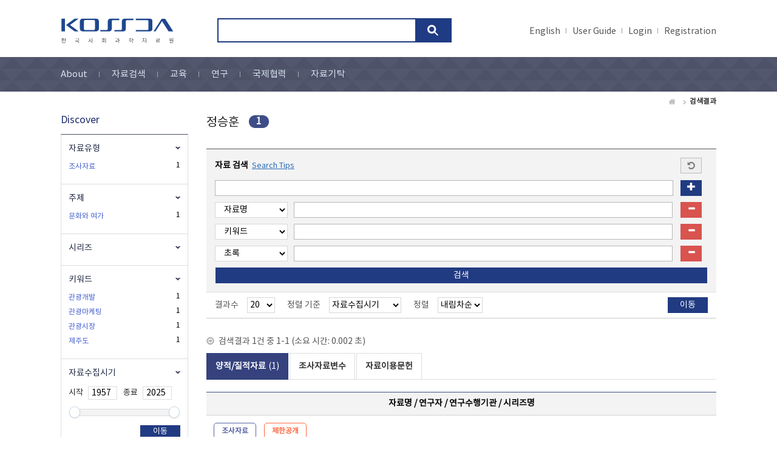

--- FILE ---
content_type: text/html;charset=UTF-8
request_url: https://kossda.snu.ac.kr/handle/20.500.12236/21545
body_size: 30774
content:
<!DOCTYPE html>
<html xmlns="http://www.w3.org/1999/xhtml" lang="ko" xml:lang="ko">
<head>
    <title>한국사회과학자료원 (KOSSDA) : 검색결과</title>
    <link rel="shortcut icon" href="/favicon.ico" type="image/x-icon"/>
    <meta http-equiv="Content-Type" content="text/html; charset=UTF-8"/>
    <meta http-equiv="X-UA-Compatible" content="IE=edge"/>
    <meta http-equiv="Cache-Control" content="no-cache"/>
    <meta property="og:image" content="https://kossda.snu.ac.kr/image/common/kossda_og.png">
    <meta name="Generator" content="DSpace 5.6"/>
    <meta name="viewport" content="width=device-width, initial-scale=1.0, minimum-scale=1.0, maximum-scale=1.0, user-scalable=yes"/>
    <meta name="HandheldFriendly" content="true"/>
    <!-- Scripts -->
    <script type="text/javascript" src="/static/js/jquery/jquery-1.10.2.min.js"></script>
    <script type="text/javascript" src="/js/jquery-ui.min.js"></script>
    <script type="text/javascript" src="/js/common.js"></script>
    <script type="text/javascript" src="/js/css-loader.js"></script>
    <script type="text/javascript" src="/utils.js"></script>
    <script type="text/javascript" src="/js/bootstrap.min.js"></script>
    <!-- CSS -->
    <link rel="stylesheet" href="/css/bootstrap.min.css"/>
    <link rel="stylesheet" href="/css/switch.min.css"/>
    <link rel="stylesheet" href="/css/css-loader.css"/>
    <link rel="stylesheet" href="/css/layout.css"/>
    <link rel="stylesheet" href="/css/mquery.css"/>
    <link rel="stylesheet" href="/css/common.css"/>
    <!-- Slidebars CSS -->
    <link rel="stylesheet" href="/css/slidebars.css"/>
    <!-- Owl Carousel Assets -->
    <link href="/css/owl.carousel.css" rel="stylesheet"/>
    <link href="/css/owl.theme.css" rel="stylesheet"/>
    <script type="text/javascript" src="/js/owl.carousel.min.js"></script>
    <link rel="stylesheet" href="/css/jquery-slider.css"/>
    <script type="text/javascript" src="/js/search.js"></script><script async src="https://www.googletagmanager.com/gtag/js?id=G-P9HE4Q6WEL"></script>
    <script>
        window.dataLayer = window.dataLayer || [];
        function gtag() {
            dataLayer.push(arguments);
        }
        gtag('js', new Date());
        gtag('config', 'G-P9HE4Q6WEL');
    </script>
</head>
<body>
    <div id="sb-site">
        <div class="sub_top_wrap">
            <div class="width_type">
                <div class="sub_top_l">
                    <h1><a href="/">kossda-korea social science data archive</a></h1>
                    <div class="tablet_nav sb-toggle-right">
                        <a href="#" class="tablet_nav_bt" id="mnav_bt">
                            <span class="line"></span>
                            <span class="line"></span>
                            <span class="line"></span>
                        </a>
                    </div>
                    <div class="mobile_search">
                        <a href="#" class="mobile_sbt">검색</a>
                        <div class="mobile_s_inner">
                            <span class="d_arrow"></span>
                            <form action="/simple-search">
                                <p class="mmobile_s_int"><input type="text" title="검색" name="query" placeholder=""/></p>
                            </form>
                        </div>
                    </div>
                </div>
                <div class="sub_top_r">
                    <div class="m_search_box">
                        <div class="m_search_inner">
                            <form action="/simple-search">
                                <input type="text" title="검색" class="search_int" id="h_query" name="query" placeholder=""/>
                                <input type="submit" title="검색버튼" class="m_search_bt"/>
                            </form>
                        </div>
                    </div>
                </div>
                <div class="top_g_nav">
                    <ul>
                        <li>
                            <a href="/changeLocale?p=en_US">English</a>
                                </li>
                        <li>
                            <a href="/download?file=user_guide.pdf" target="_blank">User Guide</a>
                        </li>
                        <li><a href="/login">Login</a></li>
                                <li><a href="/register">Registration</a></li>
                            </ul>
                </div>
            </div>
            <div class="sub_nav_wrap">
                <div class="width_type">
                    <ul>
    <li><a href="/component/about" >About</a></li>
    <li><a href="/data-search/data" >자료검색</a></li>
    <li><a href="/component/lecture" >교육</a></li>
    <li><a href="/component/research" >연구</a></li>
    <li><a href="/component/international" >국제협력</a></li>
    <li class="last_nav"><a href="/deposit/brochure" >자료기탁</a></li>
</ul></div>
            </div>
        </div>
        <!-- sub_top_wrap : e -->
        <div class="loading_modal dp_none">
            <span><img src="/image/common/kossda_loading.gif" alt="KOSSDA Loading"></span>
        </div>
        <div class="width_type sub_container add_widget">
        <div class="page_nav">
    <a class="page_home">Home</a>
            <a href="/simple-search"><strong>검색결과</strong></a>
            </div>
<div class="sub_conbox">
        <p class="cc_title mgb_30">
                    <span>정승훈</span>
                    <span class="round_num round_l_type"><em>1</em></span>
                </p>
                <div class="top_line_box">
            <div class="option_inner">
                <form class="filter-form reformat-url" action="/handle/20.500.12236/21545/simple-search" method="GET">
                    <input type="hidden" name="rpp" value="20"/>
                    <input type="hidden" name="sort_by" value="datesOfCollection_dt"/>
                    <input type="hidden" name="order" value="desc"/>
                    <div class="jump_year_box search_type2">
                        <div class="filter-wrapper">
                            <dl class="search_for_dl mgb_0">
                                <dt class="fl_none mgb_10">
                                    자료 검색&nbsp;
                                    <a href="javascript:void(0);" id="tips-modal" data-url="/modal/discovery-tips-modal"><em class="tips">Search Tips</em></a>
                                    <a class="refresh_bt" href="/handle/20.500.12236/21545/simple-search">Start a new search</a>
                                </dt>
                                <dd class="search_for">
                                    <input type="text" id="query" name="query" class="int_type01" value=""/>
                                    <button type="button" name="filter_add" class="normal_bt plus_bt" data-type="discover" data-url="/simple-search/filter"><span class="glyphicon glyphicon-plus"></span></button>
                                </dd>
                            </dl>
                            <dl class="search_for_dl mgb_0 mgt_10 filter">
    <dt></dt>
    <dd class="search_for">
        <input type="hidden" name="filter_type_1" value="contains"/>
        <select id="selectField" name="filter_field_1" data-index="1" class="seltype_a fl_left">
            <option value="title" selected data-filter-type="contains">자료명</option>
                    <option value="seriesName"  data-filter-type="contains">시리즈</option>
                    <option value="abstract"  data-filter-type="contains">초록</option>
                    <option value="depositor"  data-filter-type="contains">기탁자</option>
                    <option value="topicClassifications"  data-filter-type="contains">키워드</option>
                    <option value="producer"  data-filter-type="contains">연구수행기관</option>
                    <option value="type"  data-filter-type="equals">자료유형</option>
                    <option value="subjectClassification"  data-filter-type="equals">주제</option>
                    <option value="AvailabilityStatus"  data-filter-type="contains">자료공개유형</option>
                    </select>
        <span class="filter_span">
            <input type="text" class="int_type01" name="filter_value_1"/>
        </span>
        <button type="button" name="filter_remove" class="normal_bt minus_bt"><span class="glyphicon glyphicon-minus"></span></button>
    </dd>
</dl><dl class="search_for_dl mgb_0 mgt_10 filter">
    <dt></dt>
    <dd class="search_for">
        <input type="hidden" name="filter_type_2" value="contains"/>
        <select id="selectField" name="filter_field_2" data-index="2" class="seltype_a fl_left">
            <option value="title"  data-filter-type="contains">자료명</option>
                    <option value="seriesName"  data-filter-type="contains">시리즈</option>
                    <option value="abstract"  data-filter-type="contains">초록</option>
                    <option value="depositor"  data-filter-type="contains">기탁자</option>
                    <option value="topicClassifications" selected data-filter-type="contains">키워드</option>
                    <option value="producer"  data-filter-type="contains">연구수행기관</option>
                    <option value="type"  data-filter-type="equals">자료유형</option>
                    <option value="subjectClassification"  data-filter-type="equals">주제</option>
                    <option value="AvailabilityStatus"  data-filter-type="contains">자료공개유형</option>
                    </select>
        <span class="filter_span">
            <input type="text" class="int_type01" name="filter_value_2"/>
        </span>
        <button type="button" name="filter_remove" class="normal_bt minus_bt"><span class="glyphicon glyphicon-minus"></span></button>
    </dd>
</dl><dl class="search_for_dl mgb_0 mgt_10 filter">
    <dt></dt>
    <dd class="search_for">
        <input type="hidden" name="filter_type_3" value="contains"/>
        <select id="selectField" name="filter_field_3" data-index="3" class="seltype_a fl_left">
            <option value="title"  data-filter-type="contains">자료명</option>
                    <option value="seriesName"  data-filter-type="contains">시리즈</option>
                    <option value="abstract" selected data-filter-type="contains">초록</option>
                    <option value="depositor"  data-filter-type="contains">기탁자</option>
                    <option value="topicClassifications"  data-filter-type="contains">키워드</option>
                    <option value="producer"  data-filter-type="contains">연구수행기관</option>
                    <option value="type"  data-filter-type="equals">자료유형</option>
                    <option value="subjectClassification"  data-filter-type="equals">주제</option>
                    <option value="AvailabilityStatus"  data-filter-type="contains">자료공개유형</option>
                    </select>
        <span class="filter_span">
            <input type="text" class="int_type01" name="filter_value_3"/>
        </span>
        <button type="button" name="filter_remove" class="normal_bt minus_bt"><span class="glyphicon glyphicon-minus"></span></button>
    </dd>
</dl></div>
                        <div class="sb_div">
                            <input type="submit" class="normal_bt" value="검색"/>
                        </div>
                    </div>
                    </form>
            </div>
            <div class="sort_box">
                <form action="/handle/20.500.12236/21545/simple-search" method="GET">
                    <input type="hidden" name="query" value=""/>
                    <ul>
                        <li>
                            <dl>
                                <dt>결과수</dt>
                                <dd>
                                    <select name="rpp" class="seltype_a">
                                        <option value="5" >5</option>
                                        <option value="10" >10</option>
                                        <option value="15" >15</option>
                                        <option value="20" selected>20</option>
                                        <option value="25" >25</option>
                                        <option value="30" >30</option>
                                        <option value="35" >35</option>
                                        <option value="40" >40</option>
                                        <option value="45" >45</option>
                                        <option value="50" >50</option>
                                        <option value="55" >55</option>
                                        <option value="60" >60</option>
                                        <option value="65" >65</option>
                                        <option value="70" >70</option>
                                        <option value="75" >75</option>
                                        <option value="80" >80</option>
                                        <option value="85" >85</option>
                                        <option value="90" >90</option>
                                        <option value="95" >95</option>
                                        <option value="100" >100</option>
                                        </select>
                                </dd>
                            </dl>
                        </li>
                        <li>
                                <dl>
                                    <dt>정렬 기준</dt>
                                    <dd>
                                        <select name="sort_by" class="seltype_a">
                                            <option value="score">정확도</option>
                                            <option value="dc.title_sort" >자료명</option>
                                            <option value="ddi.Study.DateOriginalRelease_dt" >최초 자료 공개일</option>
                                            <option value="datesOfCollection_dt" selected>자료수집시기</option>
                                            <option value="ddi.Study.VersionDate_dt" >현재 버전 공개일</option>
                                            </select>
                                    </dd>
                                </dl>
                            </li>
                        <li>
                            <dl>
                                <dt>정렬</dt>
                                <dd>
                                    <select name="order" class="seltype_a">
                                        <option value="ASC" >오름차순</option>
                                        <option value="DESC" selected>내림차순</option>
                                    </select>
                                </dd>
                            </dl>
                        </li>
                    </ul>
                    <input class="normal_bt" type="submit" name="submit_search" value="이동"/>
                </form>
            </div>
        </div>
        <p class="gray_arrow">
            검색결과 1건 중 1-1 (소요 시간: 0.002 초)</p>
        <div class="normal_tab">
            <ul>
                <li class="active"><a href="javascript:void(0);">양적/질적자료<em>(1)</em></a></li>
                <li><a href="/handle/20.500.12236/21545/variable-search?query=">조사자료변수</a></li>
                <li><a href="/handle/20.500.12236/21545/reference-search?query=">자료이용문헌</a></li>
            </ul>
        </div>
        <div class="tab_wrap">
            <div class="tab-content">
                <div role="tabpanel" class="tab-pane active">
                    <table class="list_tbl mgb_20 highlight-table item-list">
    <thead>
        <tr>
            <th class="tl_c">자료명 / 연구자 / 연구수행기관 / 시리즈명</th>
        </tr>
    </thead>
    <tbody>
    <tr>
            <td class="alleft_td">
                <div class="badge-area">
                    <span class="badge-item badge-quan">조사자료</span>
        <span class="badge-item badge-restrict">제한공개</span>
        </div>
                <div class="list_title">
                    <a href="/handle/20.500.12236/15870">제주지역 야간관광 수요조사, 2008</a>
                </div>
                <div class="mgb_5">
                    <span class="author_t">정승훈</span>
                    </div>
                <div class="list_data_bt">
                    <button type="button" class="tbl_bt data-download" data-url="/json/component/download" data-item-id="4054"><em class="tbl_icon02">데이터 다운로드</em></button>
                    </div>
            </td>
        </tr>
    </tbody>
</table><div class="paging_nav">
        <span>
            <strong>1</strong>
                    </span>
    </div>
</div>
            </div>
        </div>
    </div>
    <div class="left_contents">
        <div class="discover_wrap">
            <h3>Discover</h3>
            <div class="discover_area">
                <div id="facet_type" class="discover_box discover_first_box">
                        <h4>자료유형</h4>
                        <div class="discover_inner facet-wrapper">
                            <ul>
                                        <li>
                                                    <a href="javascript:void(0);" data-query="DT01" data-field="type" data-type="equals">조사자료</a>
                                                    <em>1</em>
                                                </li>
                                            </ul>
                                    </div>
                    </div>
                <div id="facet_subjectClassification" class="discover_box ">
                        <h4>주제</h4>
                        <div class="discover_inner facet-wrapper">
                            <ul>
                                        <li>
                                                    <a href="javascript:void(0);" data-query="SC18" data-field="subjectClassification" data-type="equals">문화와 여가</a>
                                                    <em>1</em>
                                                </li>
                                            </ul>
                                    </div>
                    </div>
                <div id="facet_seriesName" class="discover_box ">
                        <h4>시리즈</h4>
                        <div class="discover_inner facet-wrapper">
                            <ul>
                                        </ul>
                                    </div>
                    </div>
                <div id="facet_topicClassifications" class="discover_box ">
                        <h4>키워드</h4>
                        <div class="discover_inner facet-wrapper">
                            <ul>
                                        <li>
                                                    <a href="javascript:void(0);" data-query="관광개발" data-field="topicClassifications" data-type="equals">관광개발</a>
                                                    <em>1</em>
                                                </li>
                                            <li>
                                                    <a href="javascript:void(0);" data-query="관광마케팅" data-field="topicClassifications" data-type="equals">관광마케팅</a>
                                                    <em>1</em>
                                                </li>
                                            <li>
                                                    <a href="javascript:void(0);" data-query="관광시장" data-field="topicClassifications" data-type="equals">관광시장</a>
                                                    <em>1</em>
                                                </li>
                                            <li>
                                                    <a href="javascript:void(0);" data-query="제주도" data-field="topicClassifications" data-type="equals">제주도</a>
                                                    <em>1</em>
                                                </li>
                                            </ul>
                                    </div>
                    </div>
                <div id="facet_datesOfCollection" class="discover_box ">
                        <h4>자료수집시기</h4>
                        <div class="discover_inner facet-wrapper">
                            <div class="l_date_box">
                                        <span class="ld_text">시작</span>
                                        <div class="ld_int mgr_10">
                                            <input type="text" class="int_type01 min-input" value="1957" readonly="readonly"/>
                                        </div>
                                        <span class="ld_text">종료</span>
                                        <div class="ld_int">
                                            <input type="text" class="int_type01 max-input" value="2025" readonly="readonly"/>
                                        </div>
                                    </div>
                                    <div class="slider-area" data-min="1957" data-max="2025"></div>
                                    <div class="ld_bt_box">
                                        <input type="hidden" name="datefield" value="datesOfCollection"/>
                                        <button type="button" class="submit-slider normal_bt">이동</button>
                                    </div>
                                </div>
                    </div>
                <div id="facet_depositor" class="discover_box ">
                        <h4>기탁자</h4>
                        <div class="discover_inner facet-wrapper">
                            <ul>
                                        <li>
                                                    <a href="javascript:void(0);" data-query="정승훈" data-field="depositor" data-type="equals">정승훈</a>
                                                    <em>1</em>
                                                </li>
                                            </ul>
                                    </div>
                    </div>
                <div id="facet_AvailabilityStatus" class="discover_box ">
                        <h4>자료공개유형</h4>
                        <div class="discover_inner facet-wrapper">
                            <ul>
                                        <li>
                                                    <a href="javascript:void(0);" data-query="GT02" data-field="AvailabilityStatus" data-type="equals">제한공개</a>
                                                    <em>1</em>
                                                </li>
                                            </ul>
                                    </div>
                    </div>
                </div>
        </div>
    </div>
</div>
    <!-- sub_container : e -->
    <div class="footer_wrap">
        <div class="width_type">
            <div class="footer_link">
                <a class="privacy" href="/open-html/privacy_policy">개인정보 처리방침</a>
                <a href="/open-html/operation_policy">영상정보처리기기 운영관리 방침</a>
                        <a href="/download?file=data_use_terms.pdf" target="_blank">이용약관</a>
                        <a href="/download?file=deposit_terms.pdf" target="_blank">기탁약관</a>
                        <a href="/download?file=brochure.pdf" target="_blank">브로슈어</a>
                    <a href="/open-html/sitemap">사이트맵</a>
            </div>
            <div class="footer_address">
                <p>(08826) 서울시 관악구 관악로 1, 101동 250호 서울대학교 한국사회과학자료원</p>
                <p>
                    <span>TEL 02-880-2111</span>
                    <span>FAX 02-883-2694</span>
                    <span>Email <a href="mailto:kossda@snu.ac.kr" class="footer_mail">kossda@snu.ac.kr</a></span>
                </p>
                <p>Copyright ⓒ Korea Social Science Data Archive All rights reserved.</p>
            </div>
            <div class="footer-logo">
                <img src="/image/background/footer_logo_w.png" alt="kossda-korea social science data archive"/>
                    </div>
            <div class="footer_sns_box">
                <ul>
                    <li><a href="https://www.facebook.com/kossda.official" target="_blank">Facebook</a></li>
                    <li><a href="https://www.instagram.com/kossda.official/" class="footer_instargram" target="_blank">Instargram</a></li>
                    <li><a href="https://www.youtube.com/channel/UCAxVzsA-BPU8ociSBIWkeDQ" class="footer_youtube" target="_blank">Youtube</a></li>
                </ul>
            </div>
        </div>
    </div>
    <!-- footer_wrap : e -->
</div>
<!-- sb-site : e -->
<!-- Slidebars -->
<!-- 오른쪽 메뉴 -->
<div class="sb-slidebar sb-right">
    <div class="right_nav_box">
        <h3 class="nav_title">KOSSDA Menu</h3>
        <div id="mobile_nav">
            <h3><a href="#">KOSSDA 소개</a></h3>
            <div class="mv_inner">
                <ul>
                    <li><a href="/component/about/main">하는 일</a></li>
                    <li><a href="/component/about/history">연혁</a></li>
                    <li><a href="/component/about/governance">조직</a></li>
                    <li><a href="/component/about/organization">자료공유기관</a></li>
                    <li><a href="/component/about/people">사람들</a></li>
                    <li><a href="/component/about/register">이용안내</a></li>
                    <li><a href="/news">소식</a></li>
                    <li><a href="/component/about/contact">Contact us</a></li>
                </ul>
            </div>
            <h3><a href="#">자료검색</a></h3>
            <div class="mv_inner">
                <ul>
                    <li><a href="/data-search/data">양적/질적 자료 DB</a></li>
                    <li><a href="/data-search/variable">변수 DB</a></li>
                    <li><a href="/data-search/reference">자료이용문헌 DB</a></li>
                    <li><a href="/data-search/community">자료공유기관 DB</a></li>
                    <li><a href="/sdc">통계데이터 서울대센터 DB</a></li>
                </ul>
            </div>
            <h3><a href="#">교육</a></h3>
            <div class="mv_inner">
                <ul>
                    <li><a href="/component/lecture/main">교육사업 소개</a></li>
                    <li><a href="/component/lecture/datafair">데이터 페어</a></li>
                    <li><a href="/component/lecture/theses">KOSSDA 논문상</a></li>
                    <li><a href="/component/lecture/archives">아카이브 이용방법 특강</a></li>
                </ul>
            </div>
            <h3><a href="#">연구</a></h3>
            <div class="mv_inner">
                <ul>
                    <li><a href="/component/research/main">연구사업 소개</a></li>
                    <li><a href="/component/research/archiving">데이터 아카이빙 연구</a></li>
                    <li><a href="/component/research/reports">사회동향 보고서 개발 연구</a></li>
                    <li><a href="/component/research/nrf-data">NRF 연구데이터 DB 구축</a></li>
                    <li><a href="/component/research/social-indicator">사회지표 체계 개발 연구</a></li>
                </ul>
            </div>
            <h3><a href="#">국제협력</a></h3>
            <div class="mv_inner">
                <ul>
                    <li><a href="/component/international/main">아시아 데이터아카이브 네트워크</a></li>
                    <li><a href="/component/international/social-welbeing">아시아 사회적 웰빙 연구 네트워크</a></li>
                </ul>
            </div>
            <h3><a href="#">자료기탁</a></h3>
            <div class="mv_inner">
                <ul>
                    <li><a href="/deposit/brochure">연구데이터 관리 이해하기</a></li>
                    <li><a href="/deposit/notice">기탁 안내</a></li>
                    <li><a href="/deposit-data">기탁 신청</a></li>
                </ul>
            </div>
            </div>
        <div class="left_quick_link">
            <a href="/changeLocale?p=en_US">English</a>
                <a href="/download?file=user_guide.pdf" target="_blank">User Guide</a>
            <a href="/logout" class="line_bt">Logout</a>
                </div>
    </div>
</div>
<script src="/js/slidebars.js"></script>
<script>
    (function($) {
        $(document).ready(function() {
            $.slidebars();
            $("#mq_link_box").owlCarousel({
                autoPlay : 5000,
                navigation : true,
                items : 5, //10 items above 1000px browser width
                itemsDesktop : [ 1200, 5 ],
                itemsDesktopSmall : [ 910, 3 ],
                itemsTablet : [ 500, 2 ],
                itemsMobile : false

            });
            $("#kossda_info_list").owlCarousel({
                autoPlay : 5000,
                navigation : true,
                items : 4, //10 items above 1000px browser width
                itemsDesktop : [ 1200, 4 ],
                itemsDesktopSmall : [ 1084, 3 ],
                itemsDesktopSmall : [ 778, 2 ],
                itemsTablet : [ 500, 1 ],
                itemsMobile : false
            });
        });
    })(jQuery.noConflict());
</script>
</body>
</html>
<div id="modal-wrapper"></div>
<form class="facet-form" action="/handle/20.500.12236/21545/simple-search" method="GET">
    <input type="hidden" name="query" value=""/>
    <input type="hidden" name="sort_by" value="datesOfCollection_dt"/>
    <input type="hidden" name="order" value="desc"/>
    <input type="hidden" name="location" value="20.500.12236/21545"/>
    </form>

--- FILE ---
content_type: text/css
request_url: https://kossda.snu.ac.kr/css/css-loader.css
body_size: 515
content:
[data-toggle="css-loader"]{position:relative}[data-toggle="css-loader"].loading{opacity:.5;pointer-events:none;min-height:50px}.loader{width:48px;height:48px;border:5px solid #555;border-bottom-color:transparent;border-radius:50%;box-sizing:border-box;animation:rotation 1s linear infinite;left:calc(50% - 24px);top:calc(50% - 24px);position:absolute;display:none;z-index:99999}[data-toggle="css-loader"].loading .loader{display:inline-block}@keyframes rotation{0{transform:rotate(0)}100%{transform:rotate(360deg)}}

--- FILE ---
content_type: text/css
request_url: https://kossda.snu.ac.kr/css/layout.css
body_size: 120714
content:
@charset "utf-8";@import url('https://webfontworld.github.io/SCoreDream/SCoreDream.css');@font-face{font-family:'notokr-regular';src:url('../fonts/notokr-regular.eot');src:url('../fonts/notokr-regular.eot?#iefix') format('embedded-opentype'),url('../fonts/notokr-regular.woff2') format('woff2'),url('../fonts/notokr-regular.woff') format('woff'),url('../fonts/notokr-regular.ttf') format('truetype'),url('../fonts/notokr-regular.svg#notokr-regular') format('svg');font-weight:normal;font-style:normal}@font-face{font-family:'notokr-bold';src:url('../fonts/notokr-bold.eot');src:url('../fonts/notokr-bold.eot?#iefix') format('embedded-opentype'),url('../fonts/notokr-bold.woff2') format('woff2'),url('../fonts/notokr-bold.woff') format('woff'),url('../fonts/notokr-bold.ttf') format('truetype'),url('../fonts/notokr-bold.svg#notokr-bold') format('svg');font-weight:normal;font-style:normal}*{-webkit-box-sizing:border-box;-moz-box-sizing:border-box;box-sizing:border-box}*{padding:0;margin:0}:before,:after{-webkit-box-sizing:border-box;-moz-box-sizing:border-box;box-sizing:border-box}html{width:100%;height:100%;-webkit-tap-highlight-color:rgba(0,0,0,0);-webkit-text-size-adjust:100%;-ms-text-size-adjust:100%}body{width:100%;height:100%;line-height:normal;background:#fff;font-size:14px;font-family:notokr-regular,notokr-bold,'Malgun Gothic','맑은 고딕',Verdana,Arial,'돋움',Dotum,serif;color:#000;position:relative}body,div,dl,dt,dd,ul,ol,menu,li,h1,h2,h3,h4,h5,h6,pre,form,fieldset,input,textarea,blockquote,th,td,p{margin:0;padding:0}table{border-collapse:collapse;border-spacing:0}fieldset,img,abbr,acronym{margin:0;border:0;_vertical-align:top}address,caption,cite,code,dfn,em,var{font-style:normal;font-weight:normal}ol,ul,menu{list-style:none}legend{position:absolute;visibility:hidden;height:0;line-height:0;font-size:1px}q:before,q:after{content:''}a{color:#555;text-decoration:none}a:hover{text-decoration:none}em{color:inherit;font-weight:normal;font-style:normal}table caption{display:none}input[type="checkbox"],input[type="radio"]{vertical-align:middle}.mgb_0{margin-bottom:0 !important}.mgt_0{margin-top:0 !important}.mgb_5{margin-bottom:5px !important}.mgb_10{margin-bottom:10px !important}.mgb_20{margin-bottom:20px !important}.mgb_30{margin-bottom:30px !important}.mgb_35{margin-bottom:35px !important}.mgb_40{margin-bottom:40px !important}.mgb_50{margin-bottom:50px !important}.mgb_60{margin-bottom:60px !important}.mgr_0{margin-right:0 !important}.mgr_5{margin-right:5px !important}.mgr_10{margin-right:10px !important}.mgr_15{margin-right:15px !important}.mgr_20{margin-right:20px !important}.mgt_5{margin-top:5px !important}.mgt_10{margin-top:10px !important}.mgt_20{margin-top:20px !important}.mgt_30{margin-top:30px !important}.mgt_40{margin-top:40px !important}.mgl_5{margin-left:5px !important}.mgl_10{margin-left:10px !important}.dp_none{display:none}.clear{clear:both !important}.fl_none{float:none !important}.fl_left{float:left !important}.fl_right{float:right !important}.al_right{text-align:right !important}.al_left{text-align:left !important}.al_center{text-align:center !important}.bold_t{font-weight:bold !important}.int_type01{height:26px;border:1px solid #b7b7b7;width:99.8%;vertical-align:middle;font-size:14px}.int_br_none{border:0 !important}.select_type01{border:1px solid #ccc;background:#fff;height:24px;font-size:14px;vertical-align:middle}.select_type02{border:1px solid #b7b7b7;background:#fff;height:24px;width:99.8%;font-size:12px;vertical-align:middle}.textarea_type{width:99.8%;border:1px solid #cacaca}.seltype_a{border:1px solid #d7d7d7;height:26px;width:99.8%;background:#fff;vertical-align:top;font-size:14px}.h_fix:after{clear:both}.h_fix:after,.h_fix:before{display:table;content:" "}.visible_xs{display:none}.width_type{width:1080px;margin:0 auto}.width_type:after{clear:both}.width_type:after,.width_type:before{display:table;content:" "}.m_more{display:inline-block;width:270px;height:58px;line-height:58px;text-align:center;color:#fff;background:#1f3b83;font-size:20px;font-weight:normal}.main_visual_wrap{padding:150px 0 0 0;height:736px}.top_logo_box{background:#fff;padding:10px 0}.top_logo_box:after{clear:both}.top_logo_box:after,.top_logo_box:before{display:table;content:" "}.top_logo_box p{float:left}.gnav{float:right;margin:8px 0 0 0}.gnav a{display:block;margin-left:30px;color:#333;font-size:15px !important;float:left;line-height:23px}.main_logo{margin:0 auto 35px auto;text-align:center}.main_logo img{width:350px;height:auto}.main_v_text{text-align:center;font-size:22px;margin-bottom:30px;line-height:35px;color:#222}.main_v_text strong{color:#000;font-weight:normal}.main_v_text em{display:block;padding:5px 0 0 0}.m_search_box{width:606px;margin:0 auto 70px auto}.m_search_inner{border:3px solid #1f3b83;padding:16px 68px 0 10px;background:#fff;position:relative;height:64px}.m_search_inner .search_int{border:0;width:100%;height:24px;font-size:21px;outline:0}.m_search_inner .m_search_bt{background:#1f3b83 url(../image/background/m_search_icon.png) no-repeat 50% 50%;position:absolute;right:0;top:0;height:58px;border:0;text-align:center;text-indent:-99999px;width:58px;border-radius:0}.mq_link>a{display:block;text-align:center;background:url(../image/background/mq_bg.png) no-repeat 50% 0;padding:35px 0 0 0;height:161px;font-size:18px;-webkit-transition:all .3s ease;-moz-transition:all .3s ease;-ms-transition:all .3s ease;-o-transition:all .3s ease;transition:all .3s ease}.mq_link>a:hover{background:url(../image/background/mq_bg_over.png) no-repeat 50% 0;color:#fff}.mq_link>a>em{display:block;height:45px;text-indent:-99999px;margin-bottom:10px}.mq_link>a>.mq_icon01{background:url(../image/background/mq_icon01.png) no-repeat 50% 0}.mq_link>a>.mq_icon02{background:url(../image/background/mq_icon02.png) no-repeat 50% 0}.mq_link>a>.mq_icon03{background:url(../image/background/mq_icon03.png) no-repeat 50% 0}.mq_link>a>.mq_icon04{background:url(../image/background/mq_icon04.png) no-repeat 50% 0}.mq_link>a>.mq_icon05{background:url(../image/background/mq_icon05.png) no-repeat 50% 0}.mq_link>a>.mq_icon06{background:url(../image/background/mq_icon06.png) no-repeat 50% 0}.mq_link>a:hover .mq_icon01{background:url(../image/background/mq_icon01_over.png) no-repeat 50% 0}.mq_link>a:hover .mq_icon02{background:url(../image/background/mq_icon02_over.png) no-repeat 50% 0}.mq_link>a:hover .mq_icon03{background:url(../image/background/mq_icon03_over.png) no-repeat 50% 0}.mq_link>a:hover .mq_icon05{background:url(../image/background/mq_icon05_over.png) no-repeat 50% 0}.mq_link>a:hover .mq_icon06{background:url(../image/background/mq_icon06_over.png) no-repeat 50% 0}#mq_link_box .owl-controls .owl-buttons{display:none}.news_wrap{background:#f9f9f9}.news_wrap .width_type{padding:88px 0 90px 0}.news_wrap h3{color:#213b82;font-size:34px;text-align:center;margin-bottom:80px}.news_left{float:left;width:532px}.news_right{float:right;width:532px}.news_list_box{border:1px solid #d5dde4;border-top:4px solid #1f3b83;background:#fff;padding:18px;height:312px;position:relative}.news_list_box .n_date{display:block;color:#2c51a7;margin-bottom:20px}.news_list_box .n_title{overflow:hidden;max-height:70px;margin-bottom:14px;font-size:18px;white-space:nowrap;text-overflow:ellipsis}.news_list_box .n_text{overflow:hidden;height:95px;margin-bottom:20px;text-overflow:ellipsis}.more_bt{display:inline-block;border:1px solid #ccc;line-height:28px;padding:0 20px;font-size:12px}.more_bt:hover{border:1px solid #000}.latest_list_box{background:#fff;height:312px;position:relative;border:1px solid #d5dde4}.latest_list_box h4{padding:0 0 0 16px;line-height:38px;background:#1f3b83;color:#fff;font-size:18px}.list_area{padding:18px}.list_area ul li{border-top:1px solid #e5e5e5}.list_area ul li:first-child{border-top:0}.list_area ul li a{display:block;font-size:16px;line-height:25px}.bottom_more{position:absolute;right:18px;bottom:18px}.news_left .row{margin:0 -6px}.news_left .row .col-sm-4{padding:0 6px}.about_kossda{background:#3d4a68}.about_kossda .width_type{padding:88px 0 90px 0}.about_kossda h3{color:#fff;font-size:34px;text-align:center;margin-bottom:80px}.ki_con_box a{margin:0 4px;display:block}.ki_con_box a img{width:100%;height:auto}.ki_con_box a span{display:block;text-align:center;font-size:16px;padding:20px 0 0 0;color:#fff;line-height:24px}.ki_con_box a em{display:block}#kossda_info_list .owl-wrapper-outer{margin:0 -4px}#kossda_info_list .owl-controls .owl-buttons{display:none}.series_wrap{background:#f9f9f9}.series_wrap h3{color:#213b82;font-size:34px;text-align:center;margin-bottom:70px}.series_wrap .width_type{padding:88px 0 90px 0}.series_list_box{margin:0 50px 60px 50px;overflow:hidden}.series_list_box:after{content:'';display:block;clear:both}.series_list_box ul li{float:left;width:33.3%}.series_list_box ul li a{font-size:18px;line-height:50px;display:block;white-space:nowrap;overflow:hidden;text-overflow:ellipsis}.subject_wrap{background:#e9e9e9}.subject_wrap h3{color:#213b82;font-size:34px;text-align:center;margin-bottom:70px}.subject_wrap .width_type{padding:88px 0 90px 0}.subject_list_box{margin:0 50px 60px 50px;overflow:hidden}.subject_list_box:after{content:'';display:block;clear:both}.subject_list_box ul li{float:left;width:33.3%}.subject_list_box ul li a{font-size:18px;line-height:45px;display:inline-block;white-space:nowrap;overflow:hidden;text-overflow:ellipsis}.m_share_wrap{background:#fff}.m_share_wrap h3{color:#213b82;font-size:34px;text-align:center;margin-bottom:70px}.m_share_wrap h3 em{display:block}.m_share_wrap .width_type{padding:88px 0 90px 0}.m_share_type ul li a{background:url(../image/background/share_folder.png) no-repeat 0 50%;padding:0 0 0 36px}.footer_wrap{background:#1e2741;padding:26px 0 50px 0}.footer_wrap .width_type{position:relative}.footer_wrap .footer-logo{position:absolute;right:0;top:0;width:185px;height:auto}.footer_wrap .footer-logo img{width:100%;height:auto}.footer_link{margin-bottom:30px}.footer_link a{display:inline-block;font-size:15px;color:#fff;margin-right:20px}.footer_link a.privacy{color:#ff6}.footer_address{color:#fff}.footer_address>p{margin-bottom:6px}.footer_address>p>span{display:inline-block;padding:0 10px;background:url(../image/background/footer_line.png) no-repeat 0 50%}.footer_address>p>span:first-of-type{background:0;padding:0 10px 0 0}.footer_address p .footer_mail{display:inline-block;color:#fff}.sub_top_wrap{padding:30px 0 0 0}.sub_top_l{float:left}.sub_top_r{float:left;margin:0 0 0 65px}.sub_top_l h1{margin-bottom:22px}.sub_top_l h1 a{display:block;width:193px;height:42px;background:url(../image/common/kossda_logo.svg) no-repeat 0 0;text-indent:-9999px}.sub_top_l .main_v_text{font-size:16px;text-align:left}.sub_nav_wrap .gnav{margin:17px 0 0 0}.sub_nav_wrap .gnav a{color:#bfc6e1;font-size:14px;background:url(../image/background/sub_nav_line.png) no-repeat left 50%;margin-left:20px;padding-left:20px}.sub_nav_wrap .gnav a:hover{color:#fff}.sub_nav_wrap .gnav>a:first-of-type{background:0}.sub_nav_wrap .gnav .d_type{margin-left:0;padding-left:0;background:0}.sub_top_r .m_search_box{width:386px;margin:0;clear:both}.sub_top_r .m_search_inner{border:2px solid #1f3b83;padding:8px 58px 0 10px;background:#fff;position:relative;height:40px}.sub_top_r .m_search_inner .search_int{height:22px;font-size:15px}.sub_top_r .m_search_inner .m_search_bt{background:#1f3b83 url(../image/background/sub_search_bt.png) no-repeat 50% 50%;border:0;text-align:center;text-indent:-99999px;width:58px;height:36px}.sub_nav_wrap{background:url(../image/background/sub_nav_bg.png) repeat 0 0}.sub_nav_wrap ul li{float:left;background:url(../image/background/sub_nav_line.png) no-repeat right 50%;margin-right:20px;padding-right:20px}.sub_nav_wrap ul .last_nav{background:0;margin-right:0;padding-right:0}.sub_nav_wrap ul li a{line-height:57px;display:block;color:#d8e3ef;font-size:15px}.sub_nav_wrap ul li a:hover,.sub_nav_wrap ul li .on{background:url(../image/background/sub_nav_over.png) repeat-x 0 bottom;color:#fff}.sub_container{padding:10px 0 40px 0;min-height:500px;position:relative}.sub_container:after{clear:both}.sub_container:after,.sub_container:before{display:table;content:" "}.page_nav{text-align:right;margin-bottom:12px}.page_nav a{text-align:left;margin-left:8px;vertical-align:top;padding:0 0 0 10px;display:inline-block;color:#bcbcbc;font-size:12px;background:url(../image/background/page_arrow.png) no-repeat 0 50%}.page_nav .page_home{margin:0;padding:0;display:inline-block;color:#969696;font-size:12px;background:url(../image/background/page_home_icon.png) no-repeat 0 50%;text-indent:-9999px;width:14px;height:14px}.page_nav strong{color:#333}.tablet_nav{float:right}.tablet_nav .tablet_nav_bt{display:none;width:50px;height:60px;padding:0;text-indent:-9999px;text-align:center}.tablet_nav_bt .line{width:34px;height:4px;background-color:#35427e;display:block;margin:6px auto;-webkit-transition:all .8s ease-in-out;-o-transition:all .8s ease-in-out;transition:all .8s ease-in-out}.sb-active-right .tablet_nav_bt .line:nth-child(2){opacity:0}.sb-active-right .tablet_nav_bt .line:nth-child(1){-webkit-transform:translateY(10px) rotate(45deg);-ms-transform:translateY(10px) rotate(45deg);-o-transform:translateY(10px) rotate(45deg);transform:translateY(10px) rotate(45deg)}.sb-active-right .tablet_nav_bt .line:nth-child(3){-webkit-transform:translateY(-10px) rotate(-45deg);-ms-transform:translateY(-10px) rotate(-45deg);-o-transform:translateY(-10px) rotate(-45deg);transform:translateY(-10px) rotate(-45deg)}.right_nav_box .nav_title{font-size:20px;line-height:72px;font-weight:bold;color:#979797;background:#292929;padding:0 0 0 20px;height:72px}#mobile_nav{margin-bottom:60px}#mobile_nav h3{border-bottom:1px solid #404040}#mobile_nav h3 a{font-weight:bold;font-size:16px;color:#f9f9f9;background:url(../image/background/right_nav_arrow.png) no-repeat right 50%;padding:14px 0 14px 20px;display:block}#mobile_nav .nav_link_ul li{border-bottom:1px solid #404040}#mobile_nav .nav_link_ul li a{font-weight:bold;font-size:16px;color:#f9f9f9;background:url(../image/background/right_nav_arrow.png) no-repeat right 50%;padding:14px 0 14px 20px;display:block}.mv_inner{background:#000;padding:15px 20px}.mv_inner ul li a{display:block;color:#f9f9f9;line-height:32px}.left_quick_link{margin:0 0 0 15px;background:url(../image/background/right_nav_line.png) no-repeat 0 0;padding:10px 0 0 0}.left_quick_link a{display:block;color:#55cfd8;line-height:32px;font-size:16px}.left_quick_link a:hover{color:#75f5ff}.mobile_search{float:right;display:none;margin:2px 2px 0 0}.mobile_search .mobile_sbt{display:inline-block;width:38px;height:38px;background:url(../image/background/sub_search_bt02.png) no-repeat 9px 8px;text-align:left;text-indent:-99999px}.mobile_s_inner{opacity:0;visibility:hidden;position:absolute;left:0;right:0;width:100%;top:87px;-webkit-transition:all .3s ease-in-out;-o-transition:all .3s ease-in-out;transition:all .3s ease-in-out}.mobile_s_inner .d_arrow{position:absolute;display:block;right:69px;top:-5px;width:28px;height:13px}.mmobile_s_int{padding:20px;background:#434343;height:83px}.mmobile_s_int input{width:99.8%;border:0;background:transparent;color:#fff;height:30px;font-size:16px;padding:0 0 0 8px;border-bottom:1px solid #8e8e8e}.mobile_s_inner.search_active{opacity:1;visibility:visible;z-index:9999}.mmobile_s_int input::-webkit-input-placeholder{color:#fff}.mmobile_s_int input:-moz-placeholder{color:#fff}.mmobile_s_int input::-moz-placeholder{color:#fff}.sub_title{position:relative}.sub_title h3{background:url(../image/background/sub_title_line.png) no-repeat 0 bottom;font-size:20px;color:#434343;padding:0 0 10px 0}.info_top_box{background:#f3f3f3;padding:23px 20px;margin-bottom:30px;border-top:1px solid #ddd}.info_top_box p{padding:0 0 0 20px;background:url(../image/background/talk_icon.png) no-repeat 0 0}.under_line{background:url(../image/background/sub_title_bg.png) repeat-x 0 bottom}.collection_area{margin-bottom:10px;position:relative;background:#f9f9f9}.collection_area h3{background:#fff url(../image/background/collection_dotte.gif) repeat-x 0 bottom}.collection_area h3 .cc_span{background:url(../image/background/cc_icon_normal.png) no-repeat 6px 6px;padding:0 0 0 60px;font-size:17px;font-weight:bold;color:#222;display:inline-block;line-height:46px}.collection_area h3 .cc_span em{display:block;font-size:14px;color:#737373;padding:6px 0 0 0}.collection_area h3 .cc_open{background:url(../image/background/cc_icon_on.png) no-repeat 6px 6px}.collection_area h3 .round_num{vertical-align:middle;margin:0 0 0 12px;display:inline-block;padding:0 12px 0 0;background:url(../image/background/round_l_bg.png) no-repeat right 0;color:#333;font-size:14px}.collection_area h3 .round_num em{background:url(../image/background/round_l_bg.png) no-repeat left 0;color:#fff;font-size:16px;font-weight:bold;display:inline-block;padding:0 0 0 12px;line-height:28px;height:28px}.collection_inner{margin:0 0 0 48px;padding:10px 0;overflow:hidden}.collection_inner:after{content:'';display:block;clear:both}.collection_inner ul li{font-size:14px;font-weight:normal;background:url(../image/background/cc_row_bullet.png) no-repeat 13px 8px;padding:0 0 0 22px;margin-bottom:10px}.collection_inner ul li a{display:inline-block;font-size:15px;line-height:19px;padding:2px 0}.collection_inner ul li a:hover{text-decoration:underline}.collection_inner ul li .round_num{display:inline-block;padding:0 10px;background:#e5e4e5;border-radius:10px;line-height:22px;height:22px;color:#333;font-size:14px;margin-left:8px}.collection_inner ul li ul{padding:10px 0 0 0}.collection_inner ul li ul li{background:url(../image/background/cc_row_bullet02.png) no-repeat 3px 12px;padding:0 0 0 13px}.cc_title_wrap{position:relative;padding:0 31px 0 0;background:#fff url(../image/background/collection_dotte.gif) repeat-x 0 bottom}.researcher_link_box{position:absolute;right:0;top:4px}.rc_p{position:absolute;right:30px;top:4px}.rc_p .rl_a{background:url(../image/background/cc_r_line.png) no-repeat right 50%;margin-right:10px;padding-right:12px;display:inline-block;line-height:31px;vertical-align:top;font-size:12px}.researcher_link_box .cc_toggle_bt{display:inline-block;width:31px;height:31px;text-indent:-99999px}.researcher_link_box .open_t{background:url(../image/background/cc_arrow_bt_top.png) no-repeat 50% 50%}.researcher_link_box .close_t{background:url(../image/background/cc_arrow_bt_down.png) no-repeat 50% 50%}.view_contents{padding:0;overflow:hidden}.view_contents .view_title{font-size:22px;color:#333;border-bottom:1px solid #e9e9e9;padding-bottom:20px}.view_inner_con{margin-bottom:30px}.view_inner_con dl{overflow:hidden;margin-bottom:7px}.view_inner_con dl:last-child{margin-bottom:0}.view_inner_con dl:after{content:'';display:block;clear:both}.view_inner_con dl dt{color:#275081;padding:0 0 0 2px;float:left;line-height:22px;font-weight:normal}.view_inner_con dl dd{text-align:justify;line-height:24px;margin:0 0 0 180px;color:#555;word-break:break-all}.view_inner_con .row_dl dt{float:left;margin-right:14px}.view_inner_con .row_dl dd{float:left;line-height:22px;text-align:justify}.view_inner_con .file_item_dl dt{float:none;border-bottom:1px solid #eee;padding:0 0 6px 18px}.view_inner_con .file_item_dl dt a{display:block;background:url(../image/background/file_down_arrow.png) no-repeat right 50%}.view_inner_con .file_item_dl dt .on{background:url(../image/background/file_down_arrow_on.png) no-repeat right 50%}.view_inner_con .file_item_dl dd{margin:0}.view_inner_con dl .file_download{text-align:left;overflow:hidden;background:#f7f7f7}.view_inner_con dl .file_download:after{content:'';display:block;clear:both}.view_inner_con dl .file_download ul li{border-bottom:1px solid #e9e9e9;overflow:hidden;position:relative;padding:0 120px 0 0}.view_inner_con dl .file_download .file_text{display:block;padding:6px 0 6px 22px;white-space:normal;word-break:break-all}.view_inner_con dl .file_download .download_bt{line-height:26px;display:block;float:right;background:#f8f8f8 url(../image/background/download_icon02.png) no-repeat 50% 50%;width:26px;text-indent:-99999px;height:26px;margin:2px 0 0 0}.view_inner_con dl .file_download .download_right{position:absolute;right:16px;top:8px;line-height:26px;display:block;background:url(../image/background/download_icon02.png) no-repeat right 4px;padding:0 28px 0 0}.view_inner_con dl .file_download .download_right em{display:inline-block;height:26px;font-size:13px;color:#777}.link_type{background:url(../image/background/view_link_icon.png) no-repeat right 1px;display:inline-block;color:#2b6eb8;text-decoration:underline;padding:0 18px 0 0;line-height:16px}.record_bt_box{text-align:center;margin-bottom:40px;position:relative}.record_bt_box a{color:#fff;text-align:center;width:313px;height:43px;background:url(../image/background/show_full_bt.png) no-repeat 0 0;display:block;line-height:42px;margin:0 auto}.record_bt_box a:hover{background:url(../image/background/show_full_bt.png) no-repeat 0 bottom}.hit_box{position:absolute;right:0;top:12px}.hit_box span{display:inline-block;color:#878787;font-size:12px;margin-left:12px}.hit_box .hit_li{margin-left:0;padding:0 0 0 16px;background:url(../image/background/gray_arrow.png) no-repeat 0 2px}.hit_box span i{color:#f3650f;font-weight:normal;font-size:15px;font-style:normal;margin-left:4px}.normal_bt{vertical-align:middle;display:inline-block;width:66px;color:#fff;height:26px;line-height:26px;background:#213b82;text-align:center;border:0}.normal_bt:hover{background:#202743}.lg_bt{width:auto;padding:0 30px;line-height:40px;height:auto}.auto_w{width:auto !important;padding:0 20px !important}.round_l_type{vertical-align:top;margin:0 0 0 12px;display:inline-block;padding:0 12px 0 0;background:url(../image/background/round_l_bg.png) no-repeat right 0;color:#333;font-size:14px;height:21px;line-height:21px;background-size:cover}.round_l_type em{background:url(../image/background/round_l_bg.png) no-repeat left 0;color:#fff;font-size:16px;font-weight:bold;display:inline-block;padding:0 0 0 12px;height:21px;line-height:21px;background-size:cover}.round_m_type{margin-left:4px;display:inline-block;padding:0 0 0 10px;background:url(../image/background/gray_round.png) no-repeat left 0}.round_m_type em{display:inline-block;padding:0 10px 0 0;background:url(../image/background/gray_round.png) no-repeat right 0;line-height:22px;height:22px;color:#333;font-size:14px}.gray_arrow{padding:0 0 0 20px;background:url(../image/background/gray_arrow.png) no-repeat 0 0;font-size:14px;color:#555;margin-bottom:10px}.list_tbl{width:100%;border-top:1px solid #3e4d87}.list_tbl>thead>tr>th{background:#f3f3f3;border-bottom:1px solid #d2d2d2;padding:10px 0;text-align:center}.list_tbl>thead .cn_th{padding:10px 20px;text-align:left}.list_tbl>thead .title_th{font-weight:normal}.list_tbl>thead .title_th a{font-weight:bold;display:inline-block;padding:0 0 0 14px}.list_tbl>thead .title_th a:hover{text-decoration:underline}.list_tbl>tbody>tr>td{border-bottom:1px solid #e3e3e3;padding:12px;text-align:center}.list_tbl>tbody .alleft_td{text-align:left}.list_tbl>tbody .alleft_td a{display:inline-block;margin-bottom:3px}.list_tbl>tbody .alleft_td a:hover{text-decoration:underline}.list_tbl>tbody .td_inner{color:#8a8a8a}table>thead>tr>th a{display:inline-block;padding:0 13px 0 0}.list_title{text-align:left;margin-bottom:5px}.list_title a{display:inline-block;color:#337ab7;font-weight:bold}.list_title a:hover{text-decoration:underline;color:#213b82}.list_question_t{color:#555;margin-bottom:5px}.list_question_t span{display:inline-block;background:url(../image/background/sub_nav_line.png) no-repeat left 2px;margin-left:10px;padding-left:10px}.d_line{display:inline-block;background:url(../image/background/th_d_line.png) no-repeat 50% 0;width:30px;height:16px;vertical-align:middle}.author_t,.arthor_t{padding:0 0 0 18px;background:url(../image/background/tbl_author_icon.png) no-repeat 0 0;color:#888}.series_t{padding:0 0 0 16px;background:url(../image/background/series_icon.png) no-repeat 0 50%;color:#888;margin:0 0 0 3px}.tbl_line{display:inline-block;background:url(../image/background/tbl_line02.png) no-repeat 50% 50%;width:20px;height:16px;vertical-align:middle}.l_organ_t{padding:0 0 0 18px;background:url(../image/background/list_organ_icon.png) no-repeat 1px 50%;color:#888}.list_tbl>tbody .num_td{vertical-align:middle;padding:15px 12px}.list_tbl>tbody .num_td>.form-switch{padding:0}.list_tbl>tbody .num_td>.form-switch>input[type="checkbox"]{vertical-align:middle;margin:2px 0 0 4px}.paging_nav{text-align:center;position:relative}.paging_nav span{display:inline-block}.paging_nav span a,.paging_nav span strong{display:inline-block;padding:0 9px;text-align:center;line-height:28px;min-width:28px;height:28px;font-size:12px;float:left;margin:0;border:1px solid #ddd;border-right:0}.paging_nav span a:last-child,.paging_nav span strong:last-child{border-right:1px solid #ddd}.paging_nav span a:hover{text-decoration:underline}.paging_nav span strong{color:#fff;background:#555;border:1px solid #555;position:relative}.paging_nav .page_select{text-indent:-9999px;background:#fff url(../image/background/pagenav_bg.png) no-repeat 8px 8px}.paging_nav .first_page{width:28px;border-radius:4px 0 0 4px}.paging_nav .prev_page{background-position:-20px 8px}.paging_nav .next_page{background-position:-45px 8px}.paging_nav .last_page{background-position:-74px 8px;border-radius:0 4px 4px 0}.jumpto_dl{margin:0 0 0 10px}.jumpto_dl dt{float:left;color:#5a5a5a;text-align:right;line-height:22px}.jumpto_dl dd{margin:0 0 0 152px}.option_inner{padding:14px;background:#f3f3f3}.option_inner dl .author_dd{position:relative;padding:0 66px 0 0}.option_inner .jump_year_box dt{float:left;line-height:26px}.jump_year_box dl{margin-bottom:10px}.jump_year_box dd{margin:0 0 0 198px}.jump_year_box dd .seltype_a{width:120px}.jump_year_box .jump_int em{display:inline-block;width:122px}.jump_year_box .jump_int .inputtype_year{height:26px;border:1px solid #d5d5d5;vertical-align:middle;width:120px}.view_file_bt{display:inline-block;padding:20px 0 0 0;text-align:center;font-size:11px;color:#555}.link_file_bt{display:inline-block;background:url(../image/background/view_link_icon.png) no-repeat 50% 0;padding:20px 0 0 0;text-align:center;font-size:11px;color:#555}.search_type2{overflow:hidden;margin:0 -20px}.option_inner .search_type2 dt{margin:0 20px 0 20px;padding-right:30px;position:relative}.option_inner .search_type2 dd{margin:0 20px 0 140px}.option_inner .search_type2 dl{float:left;width:100%}.option_inner .search_type2 dd .seltype_a{width:99.8%}.option_inner .search_type2 .search_for_dl dd{margin:0 20px 0 20px}.option_inner .search_type2 .search_for{position:relative;padding:0 55px 0 0}.option_inner .search_type2 .search_for .normal_bt{position:absolute;right:32px;top:0}.option_inner .search_type2 .search_for_dl .refresh_bt,.option_inner .search_type2 .search_for .refresh_bt{position:absolute;right:10px;top:0}.refresh_bt{display:block;height:26px;width:35px;line-height:26px;background:#eee url(../image/background/refresh_icon.png) no-repeat 50% 50%;border:1px solid #bcbcbc;text-indent:-9999px}.refresh_bt:hover{border:1px solid #555;background:#fff url(../image/background/refresh_icon.png) no-repeat 50% 50%}.browse_link dl dt{float:left;line-height:34px}.browse_link dl .add_link_dd{margin:0 0 0 100px}.browse_link dl .add_link_dd a{display:inline-block;margin-right:26px;padding:0 0 0 42px;color:#333;line-height:34px;height:35px;-webkit-transition:all .3s ease;-moz-transition:all .3s ease;-ms-transition:all .3s ease;-o-transition:all .3s ease;transition:all .3s ease}.browse_link dl .add_link_dd .s_link_icon01{background:url(../image/background/search_browse_icon01.png) no-repeat 0 0}.browse_link dl .add_link_dd .s_link_icon02{background:url(../image/background/search_browse_icon02.png) no-repeat 0 0}.browse_link dl .add_link_dd .s_link_icon03{background:url(../image/background/search_browse_icon03.png) no-repeat 0 0}.browse_link dl .add_link_dd .s_link_icon04{background:url(../image/background/search_browse_icon04.png) no-repeat 0 0}.browse_link dl .add_link_dd .s_link_icon05{background:url(../image/background/search_browse_icon05.png) no-repeat 0 0}.browse_link dl .add_link_dd .last_link{margin-right:0}.browse_link dl .add_link_dd a:hover{background-position:0 -50px;text-decoration:underline}.cc_title{margin-bottom:7px;font-size:20px;color:#222;font-weight:normal}.cc_sublist{margin-bottom:40px}.cc_sub_h4{margin-bottom:10px;font-size:16px;padding:0 0 0 17px;background:url(../image/background/cc_list_bullet.png) no-repeat 0 2px}.sub_cc_list>li{float:left;margin-bottom:10px;width:33%}.sub_cc_list>li>a{display:block;font-size:14px;border:1px solid #ddd;text-align:center;margin:0 0 0 -1px;line-height:22px;padding:4px 0;background:url(../image/background/arrow_right.png) no-repeat right 50%}.sub_cc_list>li>a:hover{border:1px solid #777;position:relative;color:#fff;background:#213b82 url(../image/background/arrow_right_over.png) no-repeat right 50%}.bottom_list{background:#f8f8f8;padding:20px}.bottom_list h4{font-size:16px;padding:0 0 0 20px;margin-bottom:16px}.bottom_list ul{margin-left:8px}.bottom_list ul li{padding:0 0 0 13px}.bottom_list ul li a{display:block;font-size:13px;line-height:26px;color:#777}.top_line_box{border-top:1px solid #555;border-bottom:1px solid #c9c9c9;margin-bottom:30px}.key_eng_box{padding:8px 10px;background:#f3f3f3}.key_eng_box a{line-height:26px;display:inline-block;color:#555;width:28px;height:26px;text-align:center;-webkit-transition:all .3s ease;-moz-transition:all .3s ease;-ms-transition:all .3s ease;-o-transition:all .3s ease;transition:all .3s ease;background:url(../image/background/key_over.png) no-repeat 50% 34px}.key_eng_box a:hover,.key_eng_box .on{background:url(../image/background/key_over.png) no-repeat 50% 0;color:#fff}.key_eng_box .key_all{width:48px;margin-right:10px}.key_eng_box .key_all:hover,.key_eng_box .key_all.on{background:url(../image/background/keyall_over.png) no-repeat 50% 0;color:#fff}.key_eng_box .m_key_sel{display:none;border:1px solid #ccc;height:32px;width:99.8%;background:#fff}.browse_search_wrap{padding:10px 10px;border-top:1px solid #ececec;background:#f9f9f9}.inner_search{position:relative;padding:0 72px 0 0}.inner_search .int_p{border:1px solid #b0b0b0;height:27px;background:#fff;padding:2px 8px 0 8px}.inner_search input{width:99.8%;border:0;height:21px}.inner_search .browse_sbt{display:block;width:66px;color:#fff;height:27px;position:absolute;right:0;top:0;text-indent:-99999px}.sort_box{padding:8px 14px;background:#fff;overflow:hidden;border-top:1px solid #ddd}.sort_box:after{content:'';display:block;clear:both}.sort_box .normal_bt{float:right}.sort_box .btn-blue{margin:0 5px}.sort_box ul{float:left}.sort_box ul li{float:left}.sort_box ul li dl dt{float:left;padding:0 14px 0 0;text-align:left;line-height:26px;color:#555;font-weight:normal}.sort_box ul li dl dd{float:left;width:auto;margin-right:20px}.sort_box ul .last_sort dl dd{margin-right:0}.sort_box .sort_inner{overflow:hidden}.sort_box .sort_inner:after{content:'';display:block;clear:both}.black_bt{display:inline-block;width:66px;color:#fff;height:26px;line-height:26px;background:#434343;text-align:center;border:0}.black_bt:active,.black_bt:visited,.black_bt:hover{color:#fff;background:#434343;text-decoration:none}.top_g_nav{float:right;margin:6px 0 0 0}.top_g_nav ul li{float:left;margin-right:10px;background:url(../image/background/top_gnav_line.png) no-repeat right 10px;padding-right:10px}.top_g_nav ul li:last-child{margin-right:0;background:0;padding:0}.top_g_nav ul li a{display:block;color:#555;font-size:14px;line-height:32px}.top_g_nav ul .t_g_login{position:relative}.top_g_nav ul li .t_g_user{border-radius:3px;border:1px solid #ddd;padding:0 7px 0 28px;height:32px;line-height:32px;background:#f9f9f9 url(../image/background/t_g_user_icon.png) no-repeat 10px 7px}.top_g_nav ul .open>.dropdown-menu{left:auto;right:0}.my_r_wrap{position:relative;float:right}.my_r_wrap.open>.dropdown-menu{left:auto;right:0}.my_r_wrap a{float:none}.sub_nav_wrap .my_r_wrap .my_r_bt{display:inline-block;font-size:14px;padding:0 0 0 28px;background:url(../image/background/my_r_icon.png) no-repeat 0 0;color:#fff;line-height:24px}.mymenu_drop .mymenu_drop_inner{padding:10px;margin:0}.mymenu_drop .mymenu_drop_inner a{color:#555;margin:0;font-size:14px !important}.mymenu_drop .mymenu_bottom{text-align:right;padding:7px 0 0 0}.mymenu_drop .mymenu_bottom .line_bt{color:#555;background:#f3f3f3;display:inline-block;margin-right:0;padding:0 14px;line-height:22px;height:22px;border:1px solid #ddd}.mymenu_drop_inner .my_img_box{position:relative;margin:0 auto 6px auto;width:53px}.mymenu_drop_inner .my_img_box em{position:absolute;top:0;left:0;width:53px;height:53px;display:block}.mymenu_name{border-bottom:1px dashed #ddd;margin:0 10px 16px 10px;padding:50px 0 10px 0;background:url(../image/background/my_icon.png) no-repeat 50% 2px}.mymenu_name span{font-size:13px;font-weight:normal;text-align:center;display:block}.mymenu_drop_inner ul{margin:0 0 12px 16px}.mymenu_drop_inner ul li{background:none !important;float:none;margin:0 0 10px;padding:0}.mymenu_drop_inner ul li:last-child{margin:0}.mymenu_drop_inner ul li a{display:block !important;height:16px;line-height:16px;background:url(../image/background/cc_row_bullet.png) no-repeat 0 50% !important;padding:0 0 0 14px}.mymenu_drop_inner ul li a:hover{color:#999 !important}.mymenu_drop .mymenu_bottom .line_bt:hover{color:#999 !important}.browse_search_wrap{padding:14px;border-top:1px solid #ececec}.browse_search_wrap dl dt{float:left;color:#5a5a5a;text-align:right;line-height:26px}.browse_search_wrap dl dd{padding:0 72px 0 0;margin:0 0 0 180px;position:relative}.browse_search_wrap dl dd .search_o_bt{position:absolute;right:0;top:0;border:0}.browse_search_wrap dl dd span{display:block;padding:0 0 0 14px;margin-top:4px;font-size:13px;color:#737373}.browse_search_wrap dl dd .normal_bt{position:absolute;right:0;top:0}.blue_line_box{border-top:1px solid #33b5bf;border-bottom:1px solid #cecece;padding:10px 0;margin-bottom:10px}.data_list{overflow:hidden}.data_list:after{content:'';display:block;clear:both}.data_list ul li{float:left;width:50%}.data_list ul li a{display:block;position:relative;margin:0 35px;padding:10px 30px 10px 0}.data_list ul li a:hover{text-decoration:underline;background:#f9f9f9}.data_list ul li a span{display:block;line-height:20px;text-overflow:ellipsis;white-space:nowrap;word-wrap:normal;overflow:hidden;width:100%}.data_list ul li a em{display:block;position:absolute;right:0;top:12px}.data_list ul li .article_icon{padding:0 0 0 20px}.data_list ul li .researcher_icon{color:#888;background:url(../image/background/researcher_list_icon.png) no-repeat 0 0;padding:0 0 0 20px}.data_list ul li .researcher_icon strong{color:#333;margin-right:3px}.list_round_num{display:inline-block;padding:0 10px;background:#e5e4e5;border-radius:10px;line-height:22px;height:22px;color:#333;font-size:14px;margin-left:8px}.view_statistics_wrap{margin-bottom:40px}.view_statistics_wrap h4{background:#3e4d87;padding:0 12px 0 0}.view_statistics_wrap h4 a{display:block;color:#fff;font-size:16px;padding:12px 0 12px 16px;font-weight:normal;background:url(../image/background/survey_arrow.png) no-repeat right 50%}.view_statistics_wrap h4 a.on{background:url(../image/background/survey_arrow_on.png) no-repeat right 50%}.view_statistics_wrap h5{background:url(../image/background/statistics_icon.png) no-repeat 16px 10px;padding:12px 0 12px 41px;border-top:1px solid #d9d9d9}.view_statistics_wrap .h5_under{margin-top:-1px;background:#f9f9f9 url(../image/background/statistics_icon02.png) no-repeat 40px 10px;padding:12px 0 12px 60px}.vs_box{margin-bottom:10px;border-top:1px solid #d9d9d9}.vs_type02{padding:12px 0 0 40px}.vs_id{display:inline-block}.vs_id em{color:#222;line-height:26px}.vs_con{overflow:hidden;padding:0 0 0 20px;margin-top:12px}.vs_con:after{content:'';display:block;clear:both}.vs_con02{background:url(../image/background/file_down_arrow.png) no-repeat right 50%;cursor:pointer}.vs_con02.on{background:url(../image/background/file_down_arrow_on.png) no-repeat right 50%}.vs_con .vs_title{display:block;float:left;color:#888;padding:0 0 0 10px;background:url(../image/background/statistics_bullet.png) no-repeat 0 4px}.vs_con .v_id{color:#d37910;background:0;padding:0;line-height:26px}.vs_info{margin:0 0 0 186px}.summary_box{background:#f3f3f3;padding:10px 20px;position:relative}.summary_box .summary_arrow{position:absolute;left:-12px;top:8px;width:12px;height:21px;background:url(../image/background/summary_bg.png) no-repeat 0 0}.summary_title{margin-top:6px}.summary_box .s_bottom_t{clear:both;text-align:right;font-size:12px;color:#999}.summary_box ul li{float:left;width:50%;line-height:26px}.summary_box ul li em{display:inline-block;color:#2e4de0;margin-left:10px}.vs_tbl{border-top:1px solid #3e4d87;width:100%}.vs_tbl thead th{text-align:center;background:#f9f9f9;border-bottom:1px solid #eee;padding:8px 10px}.vs_tbl tbody th{text-align:center;background:#f9f9f9;border-bottom:1px solid #eee}.vs_tbl tbody td{text-align:center;padding:8px 10px;border-bottom:1px solid #eee;word-break:break-all}.add_fillter_wrap{padding:10px 14px;border-top:1px solid #ddd;background:#f9f9f9}.add_fillter_dl dt{margin:0 0 8px 0;position:relative;color:#555}.add_fillter_dl dt em{font-size:13px;position:absolute;display:block;right:0;top:2px;color:#999}.add_selspan{padding:0 72px 0 228px;position:relative}.add_selspan span{display:block;position:absolute;top:0;width:110px}.add_selspan .first_sel{left:0;border:0}.add_selspan .second_sel{left:114px;border:0}.add_selspan .first_sel_added{left:-3px;border:0}.add_selspan .second_sel_added{left:111px;border:0}.add_selspan .gray_bt{position:absolute;right:0;top:0;width:66px}.gray_bt{background-color:#eee;border:1px solid #bcbcbc;display:inline-block;text-align:center;height:26px;color:#555;cursor:pointer;width:54px;line-height:26px;vertical-align:middle}.gray_bt:hover{background-color:#ddd;border:1px solid #cdcdcd}.fillter_del{background-image:url(../image/background/del_icon.png);background-repeat:no-repeat;background-position:50% 50%;text-indent:-99999px}.cf_box{overflow:hidden;margin-top:10px}.cf_box:after{content:'';display:block;clear:both}.cf_dl dt{float:left;line-height:26px}.cf_dl dd{margin:0 0 0 120px}.new_search_box{text-align:right;margin:12px 0 0 0}.login_wrap{width:500px;margin:50px auto 0 auto}.login_wrap h3{text-align:center;background:url(../image/background/login_top_icon.png) no-repeat 50% 0;padding:60px 0 0 0;text-transform:uppercase;font-size:32px;color:#1f3b83;font-weight:normal;margin-bottom:28px}.login_wrap p{display:block;text-align:center;margin-bottom:10px;font-size:13px;color:#555}.profile-group,.login_int{margin-bottom:10px;display:block;border:1px solid #cfcfcf;background:#f3f3f3;height:44px;padding:9px 20px 0 16px}.login_int input{width:99.8%;background:transparent;height:24px;border:0}.login_int select{width:99.8%;background:#f3f3f3;height:24px;border:0}.login_bt{margin-bottom:20px;display:block;border:0;background:#213b82;color:#fff;width:100%;font-size:16px;text-align:center;height:44px}.login_bottom_bt{text-align:right}.login_bottom_bt a{vertical-align:middle;display:inline-block;background:url(../image/background/gray_arrow.png) no-repeat 0 2px;padding:0 0 0 17px;line-height:20px}.login_bottom_bt a:hover{text-decoration:underline}.login_bottom_bt em{display:inline-block;background:url(../image/background/login_line.png) no-repeat 50% 0;margin:0 10px;width:2px;height:12px;vertical-align:middle}.login_wrap .pw_search_icon{background:url(../image/background/pw_search.png) no-repeat 50% 0}.login_wrap .member_icon{background:url(../image/background/l_member_icon.png) no-repeat 50% 0}.member_line_box{border-top:1px solid #213b82;padding:10px 0 0 0;margin-bottom:20px;border-bottom:1px solid #ddd}.member_row{overflow:hidden;margin-bottom:16px}.member_row:after{content:'';display:block;clear:both}.member_row dt{line-height:36px;float:left;padding:0 0 0 14px;background:url(../image/background/login_bullet.png) no-repeat 0 50%;color:#606060;font-size:14px}.member_row dt.required:after{content:'*';margin-left:5px;color:red}.member_row dd{margin:0 0 0 145px}.member_row dd .login_int{margin-bottom:0}.sm_int{height:36px;line-height:36px;padding:6px 14px 0 12px}.join_top_box{background:#f1f1f1;overflow:hidden;padding:0 0 0 1px;margin:30px 0}.join_top_box ul li{float:left;width:25%}.join_top_box ul li span{display:block;text-align:center;padding:50px 0 10px 0;border:1px solid #d4d4d4;margin:0 0 0 -1px}.join_top_box ul li .join_icon01{background:url(../image/background/join_icon01.png) no-repeat 50% 12px}.join_top_box ul li .join_icon02{background:url(../image/background/join_icon02.png) no-repeat 50% 14px}.join_top_box ul li .join_icon03{background:url(../image/background/join_icon03.png) no-repeat 50% 10px}.join_top_box ul li .join_icon04{background:url(../image/background/join_icon04.png) no-repeat 50% 10px}.join_top_box ul .on span{color:#fff;border:1px solid #3e4d87;position:relative}.join_top_box ul .on .join_icon01{background:#3e4d87 url(../image/background/join_icon01_on.png) no-repeat 50% 12px}.join_top_box ul .on .join_icon02{background:#3e4d87 url(../image/background/join_icon02_on.png) no-repeat 50% 12px}.join_top_box ul .on .join_icon03{background:#3e4d87 url(../image/background/join_icon03_on.png) no-repeat 50% 12px}.join_top_box ul .on .join_icon04{background:#3e4d87 url(../image/background/join_icon04_on.png) no-repeat 50% 12px}.member_h4{font-size:14px;font-weight:bold;margin-bottom:4px}.member_box{border:1px solid #d4d4d4;margin-bottom:10px}.member_box .mb_inner{padding:20px;color:#777;line-height:26px}.member_box .mb_terms_box{padding:20px;color:#777;line-height:26px;height:300px;overflow-y:scroll}.mb_bottom_box{text-align:right;border-top:1px solid #ddd;padding:10px;overflow:hidden;font-size:13px;line-height:20px}.mb_bottom_box .mb_r{display:block;float:right}.mb_bottom_box .mb_l{display:block;float:left}.chk_label .chk_type{margin:2px 4px 0 0;vertical-align:top}.terms_text01{margin-bottom:16px;font-weight:bold;color:#222}.terms_text02{margin-bottom:10px}.terms_text03{margin-bottom:26px}.mb_inner ul li ul{padding:0 0 0 20px}.mb_inner ul li ol{padding:0 0 0 14px}.next_bt{display:inline-block;border:1px solid #c8c8c8;background:#fff;padding:0 16px}.next_bt span{display:inline-block;padding:0 26px 0 0;background:url(../image/background/next_arrow.png) no-repeat right 9px;line-height:32px}.next_bt:hover{background:#3e4d87;border:1px solid #3e4d87;color:#fff}.mb_inner .login_wrap{margin:40px auto}.join_complete .normal_bt{width:auto;padding:0 30px;line-height:40px;height:auto}.jc_text{color:#777;font-size:24px;text-align:center;padding:210px 0 0 0;background:url(../image/background/join_complete_icon.png) no-repeat 53% 10px;margin-bottom:30px}.jc_text strong{color:#222}.owl-theme .owl-dots .owl-dot span{background:url(../image/background/slide_nav_bg.png) no-repeat 50% 50%;width:15px !important;height:15px !important}.owl-theme .owl-dots .active span{background:url(../image/background/slide_nav_bg_on.png) no-repeat 50% 50% !important}.left_contents{float:left;width:210px}.sub_conbox{float:right;width:840px}.discover_wrap h3{font-size:16px;color:#1b2b6b;margin-bottom:14px}.discover_first_box{margin-top:0}.discover_inner{margin:0;display:block}.discover_area{border:1px solid #ddd;border-top:1px solid #4a4f66;padding:0 0 16px 0}.discover_box{border-top:1px solid #ddd;padding:16px 12px 0 12px;margin-top:16px}.discover_first_box{padding:0 12px 0 12px;border-top:0 solid #ddd}.discover_box h4{padding:0 0 4px 0;margin-bottom:6px;color:#202743;background:url(../image/background/discover_arrow.png) no-repeat right 4px}.discover_box h4{font-size:14px;font-weight:normal;display:block;color:#202743;background:url(../image/background/discover_arrow.png) no-repeat right 4px}.discover_inner ul li{position:relative;padding:0 56px 0 0}.discover_inner ul li a{display:block;line-height:24px;text-overflow:ellipsis;white-space:nowrap;word-wrap:normal;overflow:hidden;font-size:12px;color:#4460d0}.discover_inner ul li a:hover{text-decoration:underline}.discover_inner ul li em{display:block;position:absolute;right:0;top:3px;font-size:12px}.discover_page{overflow:hidden;padding:5px 0 0 0}.discover_page:after{content:'';display:block;clear:both}.discover_page .discover_prev{background:url(../image/background/discover_prev.png) no-repeat 50% 50%;float:left}.discover_page .discover_next{background:url(../image/background/discover_next.png) no-repeat 50% 50%;float:right}.left_nav{margin-bottom:30px}.left_nav h3{font-size:18px;color:#434343;padding-bottom:10px;border-bottom:1px solid #ddd}.left_nav ul li a{display:block;font-size:14px;padding:0 0 0 12px;line-height:32px}.left_nav ul li a:hover{background:#f9f9f9}.left_nav ul li .on{background:#3e4d87 url(../image/background/left_nav_on.png) no-repeat right 50% !important;color:#fff !important}.tab_wrap .nav-tabs{margin-bottom:20px}.tab_wrap .nav-tabs>li{margin-bottom:-1px}.tab_wrap .nav-tabs>li>a{color:#333;font-weight:bold;border-radius:0;line-height:22px;padding:10px 14px;border:1px solid #ddd;border-bottom-color:transparent}.tab_wrap .nav-tabs>li>a em{color:#888;font-weight:normal;display:inline-block;margin-left:4px}.tab_wrap .nav-tabs>li.active>a{background:#35427e;color:#fff;border:1px solid #35427e;border-bottom-color:transparent}.tab_wrap .nav-tabs>li.active>a em{color:#fff}.tab_wrap .tab-content>.tab-pane{min-height:300px}.view_tab_contents{padding:0 20px;margin-bottom:30px;border-bottom:1px solid #ddd}.normal_tab{margin-bottom:20px}.normal_tab ul{border-bottom:1px solid #ddd}.normal_tab ul:after{clear:both}.normal_tab ul:after,.normal_tab ul:before{display:table;content:" "}.normal_tab ul li{float:left;margin-bottom:-1px;position:relative}.normal_tab ul li a{color:#333;font-weight:bold;border-radius:0;line-height:22px;padding:10px 14px;border:1px solid #ddd;border-bottom-color:transparent;margin-right:2px;display:block}.normal_tab ul li a:hover{background:#f3f3f3}.normal_tab ul li a em{color:#888;font-weight:normal;display:inline-block;margin-left:4px}.normal_tab li.active>a{background:#35427e !important;color:#fff;border:1px solid #35427e;border-bottom-color:transparent;pointer-events:none;cursor:default}.normal_tab li.active>a em{color:#fff}.list_tbl>tbody .alleft_td .list_data_bt .tbl_bt{display:inline-block;margin-bottom:0}.tbl_bt{background:#f9f9f9;padding:0 16px;display:inline-block;border:1px solid #ddd;color:#777;font-size:13px}.tbl_bt:hover{background:#fff;border:1px solid #ccc;color:#222}.tbl_bt em{display:inline-block;padding:0 0 0 20px;line-height:26px}.tbl_bt .tbl_icon01{background:url(../image/background/tbl_bt_icon.png) no-repeat 0 5px}.tbl_bt .tbl_icon02{background:url(../image/background/tbl_bt_icon.png) no-repeat 0 -26px}.tbl_bt .tbl_icon03{background:url(../image/background/tbl_bt_icon.png) no-repeat 0 -57px}.list_data_bt{text-align:right;padding:4px 0 0 0}.compare_top_bt{padding:20px 0 0 0;text-align:right;margin-bottom:10px}.view_top_bt{background:#f3f3f3;text-align:right;padding:6px;margin-bottom:16px}.w_line_bt{vertical-align:middle;display:inline-block;padding:0 20px;line-height:30px;background:#fff;border:1px solid #ccc;color:#555}.w_line_bt:hover{border:1px solid #3e4d87;color:#fff;background:#3e4d87}.w_line_bt_abs_rg75{position:absolute;right:75px}.w_line_bt_abs_rg0{position:absolute;right:0}.modal_wrap{background:#fff}.modal_title{background:#3e4d87;position:relative;padding:14px}.modal_title h4{color:#fff;font-size:16px}.modal_title .modal_close{position:absolute;right:3px;top:4px;width:30px;height:30px;background:url(../image/background/popup_close.png) no-repeat 50% 50%;text-indent:-99999px;border:0}.modal_inner{padding:20px}.mycollection_box{width:400px}.p_collection_text{padding:70px 0 0 0;background:url(../image/background/mycollection_icon.png) no-repeat 50% 0}.mycollection_icon02{background:url(../image/background/mycollection_icon02.png) no-repeat 50% 0}.mycollection_icon03{background:url(../image/background/login_top_icon.png) no-repeat 50% 0}.md_icon{background:url(../image/background/modal_download_icon.png) no-repeat 50% 0}.p_collection_text strong{color:#2a63e5}.modal_bt_box{padding:10px 20px;border-top:1px solid #ddd;text-align:right}.about_container{padding:50px 0 0 0}.about_n_type{padding:20px 0 0 0}.info_top_text{margin:0 0 20px 0;line-height:22px;min-height:42px;padding:2px 0 0 52px;background:url(../image/background/page_info_icon.png) no-repeat 0 0}.info_dl{margin-bottom:24px}.info_dl dt{font-weight:bold;margin-bottom:10px}.info_dl dd{padding:0 0 0 14px;background:url(../image/background/statistics_bullet.png) no-repeat 3px 8px;line-height:22px}.page_info{padding:20px 0 0 0;margin-bottom:30px}.bottom_it{padding:0 0 0 18px;background:url(../image/background/info_arrow.png) no-repeat 0 0}.introduce_text{background:url(../image/background/about_line.png) no-repeat 50% bottom;padding:0 0 40px 0;margin-bottom:40px;text-align:center}.introduce_text span{font-size:16px;line-height:24px;display:block;background:url(../image/background/sub_logo.png) no-repeat 50% 0;padding:70px 0 0 0;text-align:center}.introduce_text em{display:block}.introduce_text02{padding:0 350px 0 0;background:url(../image/background/about_bg01.png) no-repeat right top;min-height:370px}.introduce_text02 span{display:block;margin-bottom:30px;line-height:26px}.organization_wrap h5{text-align:center;background:url(../image/background/bg_pattern.png) repeat-x 0 50%;margin-bottom:14px}.organization_wrap h5 span{display:inline-block;padding:0 10px;background:#fff;font-size:18px}.org_link{margin:0 -5px 30px -5px;overflow:hidden}.org_link ul li{float:left;width:33.3%}.org_link ul li a{display:block;border:1px solid #ddd;padding:0 15px 0 10px;margin:3px 5px}.org_link ul li a em{display:block;background:url(../image/background/arrow_right02.png) no-repeat right 50%;line-height:30px;overflow:hidden;text-overflow:ellipsis;white-space:nowrap}.people_r_box{margin:0 0 0 254px}.people_box{width:50%;float:left}.people_inner{margin:0 25px}.people_inner h5{padding:0 0 0 22px;background:url(../image/background/organ_title_icon.png) no-repeat 0 0;font-weight:bold;font-size:16px;margin-bottom:8px}.people_inner .p_icon01{background:url(../image/background/p_icon01.png) no-repeat 0 0}.people_inner .p_icon02{background:url(../image/background/p_icon02.png) no-repeat 0 0}.people_line{border-top:1px solid #b4b4b4;padding:12px 0 0 0}.people_row{overflow:hidden}.people_row>p{overflow:hidden;color:#777}.people_row>p:after{content:'';display:block;clear:both}.people_row span{display:block;float:left;line-height:24px}.people_row .position_text{width:70px}.people_row .p_name{width:70px;font-weight:bold;color:#333}.pt_row{overflow:hidden;margin:0 -25px 50px -25px}.people_row>p strong{color:#2e4bd0;margin-right:5px}.people_row>p .pf_text{margin:0 0 0 26px}.h4_line_title{background:url(../image/background/text_top_line.png) no-repeat 0 0;padding:12px 0 0 0;margin-bottom:18px;font-size:16px}.map_info_wrap{margin-bottom:10px}.map_box{background:#f3f3f3;margin-bottom:18px;border:1px solid #ddd}.map_box img{width:100%;height:auto}.map_info{min-height:60px;background:url(../image/background/map_icon01.png) no-repeat 0 0;color:#1e1e1e;font-weight:bold;padding:0 0 0 58px}.phone_icon{background:url(../image/background/map_icon02.png) no-repeat 0 0}.mail_icon{background:url(../image/background/map_icon04.png) no-repeat 0 0}.fax_icon{background:url(../image/background/map_icon03.png) no-repeat 0 0}.map_info>span{font-size:15px;display:block;margin-bottom:6px;font-weight:normal;color:#888}.map_info>em{display:block}.map_text_box{background:#f5f5f5;padding:25px;overflow:hidden}.car_h5{padding:50px 0 0 0;background:url(../image/background/subway_icon.png) no-repeat 50% 0;width:82px;float:left;text-align:center}.bus_icon{background:url(../image/background/bus_icon.png) no-repeat 50% 0}.car_icon{background:url(../image/background/car_icon.png) no-repeat 50% 0}.car_h5 span{background:url(../image/background/map_info_round_bg.png) no-repeat 50% 0;display:block;color:#fff;height:31px;line-height:31px;text-align:center;width:81px}.car_text_box{margin:0 0 0 110px}.car_text_box ul li{overflow:hidden;padding:0 0 0 14px;background:url(../image/background/statistics_bullet.png) no-repeat 3px 5px;margin:10px 0 0 0}.car_text_box ul li span{display:block;font-weight:bold;color:#4460d0;line-height:20px}.car_text_box ul li em{display:block;margin:0 0 0 5px;line-height:20px}.car_text_box ul li .gray_t{color:#1e1e1e}.car_text_box ul li strong{color:#4460d0;margin-right:20px}.bullet_add{padding:0 0 0 14px;background:url(../image/background/statistics_bullet.png) no-repeat 3px 5px}.bullet_add{font-weight:bold;color:#1e1e1e}.bullet_add strong{color:#4460d0}.bullet_add .green_t{color:#37bbad}.bullet_add>p{margin-bottom:16px;font-weight:bold;color:#1e1e1e}.list_search_wrap{float:right;margin-bottom:10px}.list_search_wrap .ls_sel{display:block;float:left;width:100px}.list_search_wrap .ls_sel select{background:#fff;width:99.8%;height:24px}.list_search_wrap .ls_int_box{display:inline-block;position:relative;padding:2px 80px 0 10px;border:1px solid #dcdcdc;height:26px}.list_search_wrap .ls_int_box .ls_int{border:0;width:99.8%;height:22px}.list_search_wrap .ls_int_box .ls_btn{width:64px;line-height:26px;height:26px;text-align:center;background:#f5f5f5;border:1px solid #dcdcdc;position:absolute;right:-1px;top:-1px}.list_search_wrap .ls_int_box .ls_btn:hover{background:#eee;border:1px solid #b4b4b4}.img_box{text-align:center;margin-bottom:20px}.con_text_box{line-height:24px}.page_info_box{padding:20px 20px 20px 90px;line-height:24px;margin-bottom:30px}.page_info_box p{background:url(../image/background/pt_line.png) repeat-y 0 0;padding:0 0 0 20px}.member_top_text{background:#f3f3f3 url(../image/background/member_top_icon.png) no-repeat 22px 50%}.organ_text{background:#f3f3f3 url(../image/background/organ_icon.png) no-repeat 24px 50%}.research_text{background:#f3f3f3 url(../image/background/research_icon01.png) no-repeat 24px 50%}.sub030101_icon{background:#f3f3f3 url(../image/background/sub030101_icon.png) no-repeat 22px 50%}.edu_info_box{margin:0 -30px 0 -3px}.edu_info_box .col-md-6,.edu_info_box .col-sm-6{padding:0 30px}.edu_box{text-align:center;margin-bottom:50px}.edu_box>span{display:inline-block;width:121px;height:121px;text-align:left;text-indent:-99999px;margin-bottom:24px}.edu_box h4{font-size:15px;font-weight:bold;padding-bottom:10px;background:url(../image/background/title_line03.png) no-repeat 50% bottom;text-align:center;margin-bottom:12px}.edu_box p{text-align:left;line-height:22px;color:#555;min-height:70px}.edu_box .edu_icon01{background:url(../image/background/edu_icon01.png) no-repeat 50% 50%}.edu_box .edu_icon02{background:url(../image/background/edu_icon02.png) no-repeat 50% 50%}.edu_box .edu_icon03{background:url(../image/background/edu_icon03.png) no-repeat 50% 50%}.edu_box .edu_icon04{background:url(../image/background/edu_icon04.png) no-repeat 50% 50%}.g_line{display:block;height:6px;margin:30px 0;background:url(../image/background/bg_pattern.png) repeat 0 50%}.edu_link_box{background:#f3f3f3;padding:20px 30px}.edu_link_box .row a{display:block;border:1px solid #ddd;padding:0 0 0 64px;-webkit-transition:all .3s ease;-moz-transition:all .3s ease;-ms-transition:all .3s ease;-o-transition:all .3s ease;transition:all .3s ease}.edu_link_box .row a:hover{box-shadow:0 0 14px #ccc;border:1px solid #ccc}.edu_link_box .row a span{line-height:54px;display:block;background:#fff url(../image/background/edu_link_arrow.png) no-repeat right 50%;padding:0 0 0 16px}.edu_link_box .row .edu_link01{background:#35427e url(../image/background/edu_link01.png) no-repeat 14px 50%;margin-bottom:15px}.edu_link_box .row .edu_link02{background:#35427e url(../image/background/edu_link02.png) no-repeat 14px 9px;margin-bottom:15px}.edu_link_box .row .edu_link03{background:#35427e url(../image/background/edu_link03.png) no-repeat 16px 50%}.edu_link_box .row .edu_link04{background:#35427e url(../image/background/edu_link04.png) no-repeat 21px 50%}.research_img img{width:100%;height:auto}.research_link{border-top:1px solid #ddd;padding:16px 0 0 10px;margin-bottom:40px}.research_link:hover{border-top:1px solid #35427e}.research_link dl dt{color:#1c54ba;font-weight:bold;font-size:14px;padding:0;margin-bottom:16px}.research_link dl dd{padding:0 0 0 14px;background:url(../image/background/statistics_bullet.png) no-repeat 3px 8px;margin-bottom:5px}.research_link dl dd a{background:url(../image/background/arrow_right.png) no-repeat right 50%;display:block;line-height:22px}.research_link dl dd a:hover{text-decoration:underline}.modify_wrap h4{background:url(../image/background/l_member_icon02.png) no-repeat 50% 16px;padding:70px 0 0 0;text-transform:uppercase;font-size:22px;border-top:1px solid #213b82;color:#1f3b83;font-weight:normal;margin-bottom:28px;text-align:center;float:left;width:180px}.modify_wrap .modify_rbox{margin:0 0 0 220px}.modify_rbox .member_line_box{border-top:1px solid #ddd}.history_wrap{background:url(../image/background/history_bg.png) no-repeat 0 0}.history_inner ul{background:url(../image/background/history_line.png) repeat-y 50% 0}.history_inner ul li{padding-left:0;padding-right:50%;text-align:right;margin-bottom:40px}.history_inner dl{margin:0 -9px 0 0}.history_inner dl dt{background:url(../image/background/history_bullet_l.png) no-repeat right 6px;font-size:24px;font-weight:bold;color:#3e4d87;padding:0 36px 0 0;margin-bottom:12px}.history_inner dl dd{padding:0 14px 0 0;background:url(../image/background/statistics_bullet.png) no-repeat right 8px;margin:0 44px 5px 0;font-size:15px}.history_inner ul .his_r{padding-left:50%;padding-right:0;text-align:left}.history_inner ul .his_r dl{margin:0 0 0 -9px}.history_inner ul .his_r dl dt{background:url(../image/background/history_bullet_r.png) no-repeat left 6px;padding:0 0 0 36px}.history_inner ul .his_r dl dd{margin:0 0 4px 44px;padding:0 0 0 14px;background:url(../image/background/statistics_bullet.png) no-repeat left 8px;white-space:nowrap}.people_wrap:after{content:'';display:block;clear:both}.people_dept_box{margin-bottom:50px}.people_title_box{position:relative;border-bottom:1px solid #35427e;padding:0 0 8px 0;margin-bottom:10px}.people_title_box h4{font-size:20px;font-weight:bold}.people_title_box h4>span{display:inline-block}.people_title_box h4>span.tel{font-weight:normal;font-size:16px;display:inline-block;float:right}.people_title_box>span.tel img{height:16px;display:inline-block;margin-right:5px}.people_info_box{overflow:hidden;margin-bottom:15px}.pinfo_row{margin-bottom:10px}.pinfo_row dl dt{color:#505050;display:inline-block}.pinfo_row dl dt strong{color:#222;font-size:16px;margin-right:10px}.pmail_bt{padding:0 0 0 23px;background:url(../image/background/people_mail.png) no-repeat left 2px;display:inline-block;float:right}.pmail_bt a{display:block;color:#3d4dc7}.top_member{margin:0 auto 50px auto;width:316px}.top_member .pinfo_text{margin:0 0 0 130px;padding:16px 0 0 0}.top_member .pinfo_text dl dt{font-size:16px}.top_member .pinfo_text dl dt strong{color:#222;font-size:22px}.top_member .pinfo_text dl dd{font-size:16px;margin-bottom:20px}.register_btn_box{text-align:right}.register_btn_box a{display:inline-block;width:135px;height:33px;text-align:left;text-indent:-9999px}.register_btn_box a.join_member{background:url(../image/background/join_btn.png) no-repeat 0 0}.register_btn_box a.join_member:hover{background:url(../image/background/join_btn.png) no-repeat 0 bottom}.register_btn_box a.guide_bt{background:url(../image/background/guide_btn.png) no-repeat 0 0}.register_btn_box a.guide_bt:hover{background:url(../image/background/guide_btn.png) no-repeat 0 bottom}.square_bullet{padding:0 0 0 12px;background:url(../image/background/square_bullet.png) no-repeat 0 6px}.alert_bullet{padding:0 0 0 18px;background:url(../image/background/alert_icon.png) no-repeat 0 0}.square_bullet strong{color:#2e4bd0;margin:0 10px 0 0}.tbl01{width:100%;border-top:1px solid #3e4d87}.tbl01>thead>tr>th{background:#f3f3f3;border-bottom:1px solid #d2d2d2;border-right:1px solid #d2d2d2;padding:10px 0;text-align:center}.tbl01>thead>tr>th:last-child{border-right:0}.tbl01>tbody>tr>td{border-bottom:1px solid #e3e3e3;border-right:1px solid #e3e3e3;padding:12px;text-align:center}.tbl01>tbody>tr>td:last-child{border-right:0}.tbl01>tbody>tr>th{background:#f9f9f9;border-bottom:1px solid #e3e3e3;text-align:center;border-right:1px solid #e3e3e3}.bottom_gray_box{background:#f3f3f3;padding:20px 30px;border-top:1px solid #3e4d87}.bottom_gray_box dl dt{float:left;font-size:16px;font-weight:normal}.bottom_gray_box dl dd{margin:0 0 0 180px;color:#555}.bottom_gray_box dl .bold_dd{font-weight:bold;color:#333;margin:0 0 8px 180px}.sc_text{line-height:24px}.compare_wrap{margin-bottom:30px;padding:0 0 0 1px}.compare_wrap:after{clear:both}.compare_wrap:after,.compare_wrap:before{display:table;content:" "}.compare_inner{border:1px solid #ddd;background:url(../image/background/compare_box_bg.png) no-repeat right top;-webkit-transition:all .3s ease-in-out;-o-transition:all .3s ease-in-out;transition:all .3s ease-in-out;margin:0 0 0 -1px}.compare_inner:hover{border:1px solid #35427e}.variables_id{border-bottom:1px solid #eee;padding:14px}.variables_id label{font-size:14px;font-weight:bold;color:#222;margin-bottom:0}.variables_id input{vertical-align:top;margin:2px 4px 0 0}.compare_survey{padding:14px}.cs_box{margin-bottom:20px}.cs_t{margin-bottom:4px;padding:0 0 0 7px;display:block;color:#848484;background:url(../image/background/survey_line.png) no-repeat 0 6px}.cs_summary{background:0;border-top:1px solid #ddd;border-bottom:1px solid #ddd;padding:10px 12px}.compare_col_1 .compare_box{float:left;width:100%}.compare_col_2 .compare_box{float:left;width:50%}.compare_col_3 .compare_box{float:left;width:33.3%}.compare_col_4 .compare_box{float:left;width:25%}.compare_col_3 .summary_box ul,.compare_col_4 .summary_box ul{margin-bottom:5px}.compare_col_3 .summary_box ul li,.compare_col_4 .summary_box ul li{float:none;width:auto}.scroll_tbl{overflow-x:scroll}.row_25{margin:0 -25px}.download_icon{text-indent:-9999px;display:inline-block;width:16px;height:16px;background:url(../image/background/download_icon02.png) no-repeat right 4px}.no_data_box{text-align:center;background:url(../image/background/no_data_bg.png) no-repeat 50% 0}.no_data_box span{display:inline-block;padding:190px 0 0 0;font-size:16px}.filter_int_box{padding:10px 0 0 0;position:relative;border-top:1px solid #ddd}.filter_int_box dl dd{margin:0 10px 8px 0;float:left}.filter_int_box dl dd a,.filter_int_box dl dd button{display:inline-block;background:url(../image/background/fillter_round.png) no-repeat right bottom;padding:0 32px 0 0;border:0}.filter_int_box dl dd a span,.filter_int_box dl dd button span{display:inline-block;background:url(../image/background/fillter_round.png) no-repeat left top;padding:0 0 0 14px;line-height:27px}.filter_int_box dl dd input{display:inline-block;background:url(../image/background/fillter_round.png) no-repeat right bottom;padding:0 32px 0 0}.filter_int_box dl dd input span{display:inline-block;background:url(../image/background/fillter_round.png) no-repeat left top;padding:0 0 0 14px;line-height:27px}.edu_more_box{padding:14px 0 0 0}.edu_more_box .normal_bt{width:120px}.datafair_top_box{min-height:200px;background:url(../image/background/sub050401_bg.png) no-repeat 0 0;padding:9px 0 0 330px;margin-bottom:50px}.datafair_top_box>p{background:url(../image/background/gray_logo.png) no-repeat right bottom;line-height:26px;padding:0 0 54px 0}.contest_top_box{background:url(../image/background/sub030401_bg.png) no-repeat 0 0}.archive_top_box{background:url(../image/background/sub030501_bg.png) no-repeat 0 0}.datafair_info{overflow:hidden;padding:24px;background:#f9f9f9;margin-bottom:40px}.datafair_info h4{padding:62px 0 0 0;font-size:16px;font-weight:bold;background:url(../image/background/calendar_icon.png) no-repeat 50% 10px;float:left;width:100px;text-align:center;color:#35427e}.di_text{margin:0 0 0 140px;line-height:26px}.di_bottom{padding:16px 0 0 0}.di_bottom span{margin:0 40px 0 0;display:inline-block;padding:0 0 0 16px;background:url(../image/background/people_phone.png) no-repeat left 5px;color:#777}.di_bottom a{display:inline-block;padding:0 0 0 20px;background:url(../image/background/people_mail.png) no-repeat left 6px;color:#777}.prev_di_box{border:1px solid #ddd;background:url(../image/background/blue_line.png) no-repeat 14px 0}.prev_di_box:hover{border:1px solid #31a5ff}.prev_di_inner{padding:14px}.prev_di_box .di_title{display:block;font-weight:bold;margin-bottom:10px;color:#222;overflow:hidden;white-space:nowrap;text-overflow:ellipsis}.prev_di_info{overflow:hidden;line-height:22px;font-size:13px}.prev_di_info span{display:inline-block;margin:0 10px 0 0;color:#4769b7}.prev_di_box .bottom_bt{overflow:hidden;background:#efefef;border-top:1px solid #ddd}.prev_di_box .bottom_bt ul li{float:left;width:50%}.prev_di_box .bottom_bt ul.ytb_list li{width:33.33333333% !important}.prev_di_box .bottom_bt ul li a{display:block;padding:5px 14px;border-right:1px solid #ddd}.prev_di_box .bottom_bt ul li a em{font-size:13px;display:block;background:url(../image/background/sm_youtube_icon.png) no-repeat right 2px;line-height:17px}.contest_info_wrap{border:1px solid #ddd;padding:20px;background:url(../image/background/compare_box_bg.png) no-repeat right top;margin-bottom:10px}.prev_di_box .bottom_bt ul li:last-child a{border-right:0}.prev_di_box .bottom_bt ul li:last-child a em{border-right:0;background:url(../image/background/download_icon.png) no-repeat right 0}.prev_di_box .bottom_bt ul li a.df_reivew em{background:url(../image/background/file_icon.png) no-repeat right 0}.contest_info_wrap dl{margin-bottom:16px;overflow:hidden}.contest_info_wrap dl dd{margin:0 0 0 110px}.contest_info_wrap dl .gtext{color:#888}.contest_info_wrap dl dd .mail_t{margin-right:20px}.phone_t{display:inline-block;padding:0 0 0 16px;background:url(../image/background/people_phone.png) no-repeat left 5px;color:#777}.mail_t{display:inline-block;padding:0 0 0 20px;background:url(../image/background/people_mail.png) no-repeat left 6px;color:#777}.archive_info_wrap{margin-bottom:40px}.archive_people{padding:80px 0 0 0;background:url(../image/background/archive_people_icon.png) no-repeat 50% 18px;text-align:center;font-weight:bold}.archive_time{padding:80px 0 0 0;background:url(../image/background/archive_time_icon.png) no-repeat 50% 18px;text-align:center;font-weight:bold}.bullet_ul li{padding:0 0 0 14px;margin:12px 0;background:url(../image/background/statistics_bullet.png) 3px 8px no-repeat}.archive_bottom dl dt{display:inline-block;font-size:16px;font-weight:bold}.archive_bottom dl dd{display:inline-block;margin:0 0 0 30px;line-height:24px}.archive_bottom dl dd .mail_t{margin-right:30px}.tbl_grahp_box{display:inline-block;position:relative;width:100%}.graph_bar{display:inline-block;position:relative;background:#ececec;height:14px;width:calc(100% - 50px)}.graph_bar .bar_type{display:block;position:absolute;left:0;top:0;height:14px;background:#f19d6f}.tbl_grahp_box .graph_num{display:inline-block;height:14px;line-height:14px;font-size:13px;vertical-align:text-top;margin-left:3px;max-width:40px}.modal_chk_box{padding:10px 0 0 0}.chk_label{font-size:14px;font-weight:bold;color:#222;margin-bottom:0;margin-right:10px}.chk_label input{vertical-align:top;margin:2px 4px 0 0}.h_box{overflow:hidden;margin-bottom:30px}.h_year{display:block;float:left;font-size:18px;font-weight:bold;color:#222}.h_text_box{margin:0 0 0 134px}.h_text_box dl dt{font-size:18px;font-weight:bold;color:#3e4d87;padding:0 36px 0 0;margin-bottom:12px}.h_text_box dl dd{position:relative;padding:0 270px 0 0;line-height:22px;min-height:160px;margin-bottom:30px}.h_text_box dl dd>span{border:1px solid #cacaca;display:block;position:absolute;right:0;top:0}.asia_net_box{min-height:200px;margin-bottom:20px;padding:0 0 54px 0;background:url(../image/background/gray_logo.png) no-repeat right bottom}.asia_net_box>img{width:100%}.asia_net_box>p{line-height:26px}.asia_net_box a{color:#2b6eb8;text-decoration:underline}.an_link_box{margin:0 -10px 50px -10px}.an_link_box .col-md-3{padding:0 10px}.an_link_box a{display:block;background:url(../image/background/an_arrow.png) no-repeat right 50%;border:1px solid #ddd;text-align:center;margin-bottom:10px;padding:6px 0}.an_link_box img{height:44px}.st_ul li{padding:0 0 0 14px;background:url(../image/background/statistics_bullet.png) no-repeat 3px 8px;line-height:22px;margin-bottom:10px;position:relative;overflow:hidden}.st_ul li .lt_b{float:left;display:block;color:#275081}.st_ul li .rt_b{display:block;margin:0 0 0 80px}.faq_h5{color:#222;font-size:14px;margin-bottom:10px}#accordion .panel-default>.panel-heading{padding:12px 0 12px 46px;background:url(../image/background/faq_q.png) no-repeat 10px 5px}#accordion .panel-title{font-size:14px}#accordion .panel-default>.panel-heading+.panel-collapse>.panel-body{padding:15px 15px 15px 50px;background:url(../image/background/faq_a.png) no-repeat 10px 10px}#accordion .panel-collapse{background:#f9f9f9}#accordion .panel-default{border:0}.st_ul li .mail_t{display:inline-block;color:#3d4dc7}.st_link li a{color:#3d4dc7;text-decoration:underline}.report_row dt{float:none}.report_row dt em{display:inline-block;font-size:13px;color:#999;margin:0 0 0 8px}.report_row dd{margin:0 0 0 0 !important}.form_inline>span{display:inline-block}.front_int_label input[type=radio]{margin:2px 0 0 -20px}.contest_info_wrap dl .form_inline>span{width:90px}.report_tbl_box{height:174px;overflow-y:scroll}.tbl_sm tbody td{padding:6px 12px}.tbl_sm tbody td input[type=radio]{margin:0}.research_con_box{overflow:hidden;margin-bottom:30px}.research_con_box h4{color:#3150a6;font-size:16px;border-bottom:1px solid #cecece;padding:11px 0 0 46px;height:37px;background:url(../image/background/article_l_icon.png) no-repeat 0 0;margin-bottom:20px}.rc_inner{padding:0 0 0 10px}.rc_tbox>p{line-height:24px;margin-bottom:14px}.rc_lbox{float:left;width:67%}.rc_lbox>p{line-height:24px;margin-bottom:14px}.rc_lbox>ul{padding:0 0 0 14px}.rc_lbox>ul li{line-height:24px;padding:0 0 0 14px;background:url(../image/background/article_bullet.png) 3px 8px no-repeat}.rc_rbox{float:right;width:29%}.rc_rbox span{display:block;border:1px solid #ddd;text-align:center;padding:10px 0}.rc_rbox img{max-width:100%}.rc_rbox .normal_bt{display:block;width:auto}.tbl01 .col_th01{width:116px}.tbl01 .col_td01{width:auto}.br_span{display:block}.form-control{height:28px;padding:2px 12px}.tbl_ul li{line-height:20px;margin-bottom:10px;text-align:left}.tbl_year_type .front_int_label input[type=radio]{margin-top:6px}.tbl_year_type .form-control{width:70px;margin:0 0 0 10px}.tbl_year_type .year_int{margin:0}.tbl_year_type .date-type{margin:0;width:105px}.form_title{font-size:20px;text-align:center;margin-bottom:20px}.form_bt_box .normal_bt{width:120px;line-height:40px;height:auto;cursor:pointer}.form_bt_box .normal_bt[disabled]{cursor:default;background:#4d6094}.file_upload_box{border:1px solid #ddd;text-align:center;padding:14px;margin-bottom:30px}.file_upload_box label{font-size:13px;color:#999}.terms_ol_sm{margin:0 0 10px 20px}.terms_ol_sm li{list-style:decimal}.deposit_info .people_box{float:none;width:auto}.deposit_info .people_inner{margin:0}.news_view{padding:30px 0 0 0}.news_title{font-size:16px;color:#4260bd;text-align:center;margin-bottom:20px;background:url(../image/background/blue_line.png) no-repeat 50% bottom;padding:0 0 20px 0}.adn_box{overflow:hidden;margin-bottom:30px;border-bottom:1px dashed #ddd;padding-bottom:30px}.adn_box .adn_t{float:left;width:60%;line-height:26px}.adn_box .adn_img{display:block;float:right;border:1px solid #ddd}.adn_bottom_box img{width:100%;height:auto}.sub_nav_wrap .dropdown-menu>li{background:none !important;float:none;padding:0;margin:0}.sub_nav_wrap .dropdown-menu>li>a{line-height:35px}.status_box{float:left}.chart_box{float:right}.chart-container{padding:25px 0;margin-bottom:40px;position:relative}.chart-container svg{display:block;width:520px;height:300px;vertical-align:middle}.chart-container .legend{font-size:12px;stroke:black}.shadow{-webkit-filter:drop-shadow(0 3px 3px rgba(0,0,0,.5));filter:drop-shadow(0 3px 3px rgba(0,0,0,.5))}.chart-tip{position:absolute;width:150px;height:auto;padding:10px;background-color:white;-webkit-border-radius:10px;-moz-border-radius:10px;border-radius:10px;-webkit-box-shadow:4px 4px 10px rgba(0,0,0,0.4);-moz-box-shadow:4px 4px 10px rgba(0,0,0,0.4);box-shadow:4px 4px 10px rgba(0,0,0,0.4);pointer-events:none}.chart-tip .hidden{display:none}.chart-tip p{text-align:center}.y-grid .tick{stroke:#333;opacity:1}.y-grid path,.y-grid line{fill:none;stroke:#ececed;shape-rendering:crispEdges;opacity:1}form.btn_tools{display:inline}.sm_int_height{height:auto;padding:6px 14px 0 12px}.member_row .textarea_type{width:99.8%;margin:auto;border:1px solid #cacaca;background:transparent;resize:none}.news_file em{display:block;font-weight:700;color:red}.data_review_popup{width:800px}.data_review_popup .modal_inner{background:url(../image/background/compare_box_bg.png) no-repeat right top}.data_review_title{margin-bottom:20px}.data_review_title h5{font-size:18px;text-align:center;color:#291e1e;background:url(../image/background/review_title_line.png) no-repeat 50% bottom;padding-bottom:14px;margin-bottom:14px}.data_review_title span{display:block;font-size:14px;color:#555;text-align:center}.data_review_box{overflow:hidden}.dr_lbox{float:left;width:54%}.dr_lbox p{text-align:justify;line-height:24px}.data_review_box .dr_lbox p{margin-bottom:20px}.modal_tbox{text-align:justify;line-height:24px}.dr_rbox{float:right;width:36%}.dr_rbox p{margin-bottom:10px}.dr_rbox p:last-child{margin-bottom:0}.dr_rbox p img{width:100%;height:auto;border:1px solid #ddd}.ar_title{font-size:15px;color:#406bb3;padding:0 0 0 20px;margin-bottom:12px;background:url(../image/background/gray_arrow.png) no-repeat 0 0}.modal_line_t{background:url(../image/background/sub_title_bg.png) repeat-x 0 bottom;margin-bottom:14px}.modal_line_t span{display:block;background:url(../image/background/sub_title_line.png) no-repeat 0 bottom;font-size:16px;color:#434343;padding:0 0 5px 0}.ma_title{margin-bottom:10px;font-size:15px;color:#e27935;padding:0 0 0 16px;background:url(../image/background/cc_list_bullet.png) no-repeat 0 4px}.ma_bottom_box{background:#f0f0f0;margin:0 -20px 30px -20px;padding:28px 0}.mab_t{font-size:18px;text-align:center;color:#4059b6;margin-bottom:16px}.qmt_box{background:url(../image/background/q_mark_l.png) no-repeat 0 0;padding:0 0 0 100px}.qmt_box p{line-height:24px;margin-bottom:14px;background:url(../image/background/q_mark_r.png) no-repeat right 0;padding:0 100px 0 0}.qmt_box span{font-size:13px;color:#222;display:block;text-align:right;padding:0 80px 0 0}.modal_img_p img{width:100%;height:auto}.ar_list_box{overflow:hidden;margin-bottom:14px}.arl_con{margin-bottom:10px;padding-bottom:10px;border-bottom:1px solid #ddd}.ar_part{color:#999;line-height:24px;margin-bottom:10px}.ar_part span{display:inline-block;background:url(../image/background/ar_list_bg01.png) no-repeat right 0;width:48px;height:23px;line-height:24px;color:#333;text-align:center;margin-right:4px}.ar_part .ar_nomal_t{background:url(../image/background/ar_list_bg02.png) no-repeat right 0}.ar_part .ar_master_t{width:69px;background:url(../image/background/ar_list_bg03.png) no-repeat right 0}.ar_part .ar_doctor_t{width:69px;background:url(../image/background/ar_list_bg04.png) no-repeat right 0}.ar_list_title{color:#566cbf;line-height:20px;margin-bottom:10px}.ar_data_box{overflow:hidden;margin-top:5px}.ar_data_box em{display:block;float:left;color:#838383;background:url(../image/background/ar_list_icon03.png) no-repeat 0 3px;padding:0 0 0 18px}.ar_data_box span{margin:0 0 0 90px;display:block}.part_line{border-bottom:1px solid #ddd;padding:0 0 14px 0}.ar_icon01{display:inline-block;padding:0 0 0 18px;background:url(../image/background/ar_list_icon01.png) no-repeat 0 3px}.ar_icon02{display:inline-block;padding:0 0 0 18px;background:url(../image/background/ar_list_icon02.png) no-repeat 0 4px}.deposit_form input[disabled],.deposit_form textarea:disabled{background:#FFF;cursor:text}.deposit_form label{cursor:text}.sub_cc_list:after{content:" ";display:block;height:0;clear:both}.option_inner .search_type2 .search_for_dl:after,.option_inner .search_type2 .search_for_dl:before{content:" ";display:block;height:0;clear:both}.option_inner .search_type2 .search_for .seltype_a{width:120px !important;padding-left:10px}.option_inner .search_type2 .search_for .plus_bt,.option_inner .search_type2 .search_for .minus_bt{width:35px;right:10px}.option_inner .search_type2 .search_for .minus_bt{background:#d9534f}.option_inner .search_type2 .sb_div{display:inline-block;text-align:center;width:100%;padding-top:10px}.option_inner .search_type2 .sb_div .normal_bt{width:95%}.option_inner .search_type2 .search_for .filter_span{padding-left:130px;display:block;width:99.8%}.option_inner .search_type2 .search_for input[disabled]{background:#FFF}.option_inner .search_type2 .search_for .glyphicon{top:0}.discover_page .facet_more{font-size:12px;background:url(../image/background/discover_arrow.png) no-repeat right;padding-right:12px}.facet_popup .modal_inner{overflow-y:scroll;max-height:700px}.facet_popup label{color:#4460d0;margin-bottom:0;font-weight:normal}.facet_popup em{color:#000;margin-left:10px}.facet_popup tbody td{font-size:13px;padding:5px 12px !important}.facet_popup tr.odd{background:#f8f8f8}.tooltip-inner{max-width:100%;font-size:14px;padding:10px}.tooltip.right{margin-left:10px;word-break:keep-all}.l_date_box{overflow:hidden;margin:10px 0}.l_date_box .ld_text{display:block;line-height:22px;float:left;width:32px;font-size:13px;color:#222}.l_date_box .ld_int{float:left;width:48px}.l_date_box .int_type01{height:22px;border:1px solid #ddd;padding:5px}.ld_bt_box{text-align:right}.ld_bt_box .normal_bt{height:22px;font-size:13px;line-height:22px}.progress-default{position:absolute;top:250px;background-color:#fff;border:1px solid #000;left:260px;display:none}.imp_bt_box{right:0;position:absolute;top:37px}.upload_list{text-align:left;font-size:14px;color:#000;font-weight:bold}#modal_area{position:fixed;z-index:99;top:0;right:0;bottom:0;left:0;background:silver;opacity:.5;filter:alpha(opacity=50)}.modal_layer{position:absolute;background:#fff;z-index:9999}.popup_box{border:1px solid #ddd;width:590px;height:82px;padding:10px;overflow:hidden !important}.popup_box h3 em{color:#fff;display:inline-block;padding:0 0 0 43px;line-height:40px}.hidden{display:none}.square_bullet strong{display:block;margin-bottom:5px}.snuac_logo a{display:block;width:164px;height:42px}.snuac_logo a img{width:100%;height:100%}.news_content strong.news_title{display:block}.news_content>dl>dd>img{max-width:70%;margin:10px auto 30px;display:block}.sub_cc_list li a .name_text{width:75%;display:inline-block;white-space:nowrap;overflow:hidden;text-overflow:ellipsis;float:left;padding-left:10px}.view_top_bt form{display:inline}.img_public{margin-bottom:20px}.img_public .thumb{display:inline-block;float:left;margin:0 26px 0 0;border:1px solid #ddd}.img_public p{line-height:28px;text-align:justify}.site_link_box{background:#f9f9f9;padding:10px;margin-bottom:20px}.site_link_box span{display:inline-block;margin-right:8px;vertical-align:middle;color:#333}.site_link_box a{display:inline-block;vertical-align:middle;padding:0 16px 0 0;background:url(../image/background/site_link_icon.png) no-repeat right 0;text-decoration:underline;color:#4460d0}.account_tbl thead th .active{color:#3e4d87;padding-right:12px}.account_tbl thead th .active span{background:url(../image/background/discover_arrow.png) no-repeat right;display:inline-block;width:10px;height:10px}.account_tbl thead th .desc span{-moz-transform:scaleY(-1);-o-transform:scaleY(-1);-webkit-transform:scaleY(-1);transform:scaleY(-1);filter:"FlipV";-ms-filter:"FlipV"}.account_tbl tbody td a{cursor:pointer}.user_remove_bt{display:inline-block;border:0;background:#213b82;color:#fff;width:50%;font-size:16px;text-align:center;height:44px;line-height:44px;float:left}.main_modal{width:600px}.main_modal input[type='checkbox']{margin-top:0;margin-right:5px}.main_modal label{margin:0}.main_modal .modal_inner.no-img{background:url(../image/background/no_data_bg.png) no-repeat 50% 30px;padding:215px 20px 20px 20px}.main_modal .modal_inner img{width:100%;margin:0 0 20px 0;display:block}.main_modal .modal_inner a.button{vertical-align:middle;display:inline-block;width:200px;color:#fff;height:30px;line-height:30px;background:#213b82;text-align:center;border:0}.main_modal .modal_inner a.button:hover{background:#202743}.recent_span{color:#888;background:url(../image/background/archive_time_icon.png) no-repeat 1px 50%;padding:0 0 0 18px;background-size:12px 13px}.ref_link_type{display:block;color:#000;text-decoration:none;margin-bottom:10px}.ref_link_type:hover{text-decoration:underline}.ref_link_type span{color:#2b6eb8}.ref_link_type i{background:url(../image/background/view_link_icon.png) no-repeat;display:inline-block;width:13px;height:13px}textarea[readonly]{cursor:not-allowed;background-color:#eee;opacity:1}.arthor_t.approver{background:url(../image/background/list_chk_icon.png) no-repeat 0 0}.latest_list_box .n_date{display:block;color:#2c51a7;font-size:13px}.about_tbl td.content{font-size:30px}.ref_link_bt{vertical-align:middle;display:inline-block;width:auto;padding:0 10px;color:#fff;height:26px;line-height:26px;background:#213b82;text-align:center;border:0}.ref_link_bt:hover{background:#202743}.kssl_btn{margin-left:5px !important}.view_inner_con .reference_row{margin-bottom:10px;padding-bottom:10px;border-bottom:1px solid #ddd}.view_inner_con .reference_row:last-of-type{margin-bottom:0;border-bottom:0}.view_inner_con .tab-pane .ref_link_bt{width:110px;height:20px;line-height:20px;font-size:12px;float:right}.view_inner_con .tab-pane .ref_link_type:hover{text-decoration:none;color:#2b6eb8}.list_tbl>tbody .ref_link_bt:hover{text-decoration:none !important}.date-form{margin-bottom:10px;border:1px solid #ddd;padding:0 10px;display:none}.date-form .form_bt_box{margin-bottom:10px}.date-form .help-text{display:block;font-size:11px;color:#777;margin:10px 0 0 0;text-align:center}.date-form .input-row{text-align:center;margin-bottom:10px}.date-form .input-row input{line-height:1.42857143;border:1px solid #ccc;border-radius:4px;padding:2px 12px}.date-form .header-row{padding:12px 12px 0 12px;text-align:center}.language_box{position:absolute;right:0;top:0}.language_box li{float:left}.language_box li a{display:block;color:#969696;background:#ddd;width:78px;line-height:26px;text-align:center;font-size:14px}.language_box li a.on{color:#fff;background:#3e4d87;pointer-events:none}a.di_title>span{font-weight:normal;font-size:13px;margin-bottom:5px;display:block}.adn_img img{height:380px}.adn_bottom_box img{height:160px}.latest_list_box ul li span{width:90%;overflow:hidden;text-overflow:ellipsis;white-space:nowrap;display:block}.edu_box *[class*="lec_icon"]{background-size:contain !important}.edu_box .lec_icon01{background:url(../image/background/lec_icon01.png) no-repeat 50% 50%}.edu_box .lec_icon02{background:url(../image/background/lec_icon02.png) no-repeat 50% 50%}.edu_box .lec_icon03{background:url(../image/background/lec_icon03.png) no-repeat 50% 50%}.edu_box .lec_icon04{background:url(../image/background/lec_icon04.png) no-repeat 50% 50%}.option_inner .search_for_dl em.tips{font-size:13px;color:#2b6eb8;text-decoration:underline}.square_bullet .sub_str{font-size:12px}.square_bullet .sub_str a{color:#2b6eb8}.square_bullet .sub_str a:hover{text-decoration:underline}.tip-box{line-height:26px}.tip-box>ul>li{padding:0 0 0 14px;background:url(../image/background/article_bullet.png) 3px 8px no-repeat}.tip-box>ul>li ul{padding-left:20px}.tip-box>ul>li ul li{list-style:decimal;font-size:13px}.sitemap-area{display:flex}.sitemap-block{border-right:1px solid #ddd}.sitemap-block:last-of-type{border-right:0}.sitemap-item{margin-bottom:25px}.sitemap-item h3{font-weight:bold;font-size:18px;color:#434343;padding-bottom:10px;border-bottom:1px solid #ddd}.sitemap-item ul{padding:10px 0}.sitemap-item ul li a{display:block;font-size:14px;padding:0 0 0 12px;line-height:32px}.sitemap-item ul li a:hover{background:#3e4d87;color:#fff}.re_img{border:none !important;max-width:80%;margin:auto}.ra_img{height:200px}.asia_net_box img{width:65%}.loading_modal{background:url(../image/background/loading_bg.png) repeat;position:fixed;width:100%;height:100%;left:0;top:0;right:0;bottom:0;z-index:9999}.loading_modal span{display:block;position:absolute;left:50%;top:50%;margin-left:-120px;margin-top:-16px}.loading_modal span img{width:240px;height:auto}.sc-ac .panel-default{border:0}.sc-ac .panel-heading{border-color:#ddd;background-color:#fff;font-size:17px;font-weight:bold;color:#222;position:relative}.sc-ac .panel-body{padding:15px 15px 15px 50px}.sc-ac .panel-collapse{background:#f9f9f9}.sc-ac .st_ul li{overflow:visible}.import-sel{width:33% !important;display:inline-block !important;margin-bottom:5px}.import-collection-sel{width:99.5% !important}.footer_sns_box{position:absolute;right:0;bottom:0}.footer_sns_box ul li{float:left;margin-right:15px}.footer_sns_box ul li:last-child{margin-right:0}.footer_sns_box ul li a{display:block;text-indent:-9999px;background:url(../image/background/m_sns_icon01.png) no-repeat 0 0;width:35px;height:35px}.footer_sns_box ul li a.footer_instargram{background:url(../image/background/m_sns_icon02.png) no-repeat 0 0}.footer_sns_box ul li a.footer_youtube{background:url(../image/background/m_sns_icon03.png) no-repeat 0 50%}.footer_sns_box ul li a:hover{opacity:1}.news-search{float:right;margin-bottom:10px;border:1px solid #dcdcdc}.news-search>span{display:inline-block}.news-search>span>select,.news-search>span>input{border:0;padding:2px 10px;line-height:26px;width:130px}.news-search>span>select{width:93px}.news-search>span>input.btn-submit{width:64px;text-align:center;background:#f5f5f5}.news-edit-form{margin-bottom:20px}.news-edit-form .title p{color:#337ab7;font-weight:bold;margin-bottom:5px}.news-edit-form .content p{color:#888;min-height:34px;width:100%;margin-bottom:5px;word-break:break-all}.news-modal .modal_inner>p>em{color:#337ab7;font-weight:bold}.news-comp ul{display:inline-block;padding:2px 0;margin-right:15px}.news-comp ul li{float:left;margin-right:6px;width:82px;line-height:28px}.news-comp ul li a{display:block;color:#333;border:1px solid #ddd;border-radius:16px;text-align:center;font-size:13px}.news-comp ul li a.active{background:#3e4d87;color:#fff}.alert-box{padding:10px;margin:20px 0 30px 0}.image-wrapper img{display:block;width:100%;height:auto}.nassda-banner{margin-bottom:25px}.nassda-banner img{width:100%;height:auto}.modal-dialog{max-width:96%}.danger_bt{color:#fff;background:#d9534f}.danger_bt:hover,.danger_bt:focus,.danger_bt:active{color:#fff;background-color:#c9302c}.default_bt{color:#333;background:#eee}.default_bt:hover,.default_bt:focus,.default_bt:active{color:#333;background-color:#e6e6e6}.success_bt{color:#fff;background-color:#5cb85c;border-color:#4cae4c}.success_bt:hover,.success_bt:focus,.success_bt:active{color:#fff;background-color:#47a447;border-color:#398439}.asterisk{color:red}.topic dd{margin:40px 0 16px 14px}.member_box .login_wrap{width:620px}.drmncy-wrap{max-width:770px;margin:50px auto 0 auto}.drmncy-wrap .drmncy-inner{text-align:center;border:1px solid #ddd;box-shadow:0 10px 10px rgb(0 0 0 / 10%);padding:50px 60px 60px;margin:10px 0 0}.drmncy-wrap .drmncy-inner>p.heading{font-size:18px;line-height:30px;margin-bottom:20px}.drmncy-wrap .drmncy-inner>div.message{font-size:15px;line-height:30px}.drmncy-wrap .drmncy_bt{margin-top:30px;display:block;border:0;background:#213b82;color:#fff;width:100%;font-size:16px;text-align:center;height:44px}.prsl_info_bt{display:inline-block;border:1px solid #c8c8c8;background:#fff;padding:0 16px}.prsl_info_bt span{display:inline-block;line-height:32px}.prsl_info_bt:hover{background:#3e4d87;border:1px solid #3e4d87;color:#fff}.mb_prslinfo_terms_box{padding:20px;color:#777;line-height:26px;height:460px;overflow-y:scroll}.mb_prslinfo_terms_box table{width:70%}.mb_prslinfo_terms_box table th,.mb_prslinfo_terms_box table td{padding:8px 20px}.mb_prslinfo_terms_box table td:first-child{text-align:center}.mb_prslinfo_terms_box table th{background-color:#46526e;border:1px solid #ddd;font-weight:500;color:#fff;text-align:center;vertical-align:middle;padding:8px;height:40px}.mb_prslinfo_terms_box a{color:blue}.reference-table tr td{text-align:left;vertical-align:top}.reference-table tr td .list_title{margin-bottom:0}.reference-table tr td ul{list-style:disc;margin-bottom:5px;margin-left:25px;padding-left:5px}.reference-table tr td ul a{color:#52688c;text-decoration:none}.reference-table tr td ul a:hover{color:#35427e;text-decoration:underline}.modal-dialog.download-modal{width:80%;max-width:700px}.modal-dialog dl.modal-form-line{margin-bottom:20px}.modal-dialog dl.modal-form-line>dt{margin-bottom:10px}.modal-dialog dl.modal-form-line>dt.required:after{content:'*';margin-left:5px;color:red}.modal-dialog th.required:after{content:'*';margin-left:5px;color:red}.modal-dialog dl.modal-form-line>dd>.form-check{margin-right:20px}.modal-dialog dl.modal-form-line>dd{border:1px dashed #eee;padding:10px}.modal-dialog dl.modal-form-line>dd>.compliance{border-bottom:1px dashed #eee;margin-bottom:10px}.modal-dialog dl.modal-form-line>dd>.compliance.view{border-bottom:0;margin-bottom:0}.modal-dialog dl.modal-form-line>dd>.compliance>p{padding:10px 0;line-height:23px}.modal-dialog [data-toggle="css-loader"].loading{opacity:1}.modal-dialog [data-toggle="css-loader"].loading:after{background:#fff;content:' ';width:100%;height:100%;position:absolute;top:0;left:0;opacity:.3}.list_row{position:relative}td .l_chk_box{line-height:26px}.l_chk_box input[type=checkbox]{margin:0}.l_chk_box .list_type_icon{display:inline-block;width:26px;height:26px;text-indent:-9999px;overflow:hidden;margin:0 0 0 5px;vertical-align:middle}.l_chk_box .l_article_icon{background:url(../image/background/list_icon01.png) no-repeat 50% 50%;background-size:16px auto}.l_chk_box .l_book_icon{background:url(../image/background/list_icon02.png) no-repeat 50% 50%;background-size:16px auto}.l_chk_box .l_b_c_icon{background:url(../image/background/list_icon03.png) no-repeat 50% 50%;background-size:16px auto}.l_chk_box .l_patent_icon{background:url(../image/background/list_icon04.png) no-repeat 50% 50%;background-size:14px auto}.l_chk_box .l_news_icon{background:url(../image/background/list_icon05.png) no-repeat 50% 50%;background-size:16px auto}.l_chk_box .l_thesis_icon{background:url(../image/background/list_icon06.png) no-repeat 50% 50%;background-size:16px auto}.l_chk_box .l_etc_icon{background:url(../image/background/list_icon07.png) no-repeat 50% 50%;background-size:14px auto}.l_chk_box .l_chk_num{display:inline-block;vertical-align:middle;margin:0 0 0 11px}.list_title dl{margin:10px 0 0 0}.list_title dl dt{font-size:12px;color:#555;margin-bottom:6px;font-weight:normal}.list_title dl dd{position:relative;padding:0 0 0 10px;margin-bottom:4px;font-weight:normal}.list_title dl dd:last-child{margin-bottom:0}.list_title dl dd:after{content:'';display:block;position:absolute;left:0;top:5px;width:3px;height:5px;background:#bab7b7}.list_title dl dd a{display:inline-block;color:#999;font-size:13px}.list_title dl dd a:hover{color:#555}.list_title_inner{margin-top:10px}.list_title_inner .series_t{margin:0}.list_top_box{position:relative;overflow:hidden}.list_top_box .l_t_sort{position:relative;border-top:0 solid #ddd;float:left;padding:0 14px 8px 14px}.l_t_r_bt{position:absolute;right:0;top:0}.l_t_sort{padding:8px 14px;background:#fff;overflow:hidden;border-top:1px solid #ddd}.l_t_sort:after{content:'';display:block;clear:both}.l_t_sort ul{float:left}.l_t_sort ul li{float:left}.l_t_sort ul li dl dt{float:left;padding:0 14px 0 0;text-align:left;line-height:26px;color:#555;font-weight:normal}.l_t_sort ul li dl dd{float:left;width:auto;margin-right:20px}.l_t_sort ul .last_sort dl dd{margin-right:0}.reference-table thead th{padding:10px 10px !important;text-align:left !important}.reference-table td>.value-row{line-height:26px}.highlight-table em.highlighted{background-color:yellow}.article_list_box{position:relative;padding:5px 0}.alb_title_box{margin-bottom:10px}.alb_title{display:inline;font-size:15px;color:#337ab7;font-weight:bold;line-height:20px;vertical-align:middle;margin-bottom:13px}.l_type_text{margin-bottom:10px;display:inline-block;background:#fff;border:1px solid #969696;border-radius:3px;line-height:20px;font-size:12px;text-align:center;min-width:70px;position:relative}.alb_under_row{overflow:hidden}.alb_under_row>dl{font-size:13px;border:0;width:100%}.alb_under_row>dl>dt{color:#a1a1a1;font-size:13px;font-style:italic;border:0;text-align:left;width:110px;float:left;padding:6px 0}.alb_under_row>dl>dd{color:#333;font-weight:normal;font-style:normal;border:0;text-align:left;padding:6px 0 6px 125px}.article_list_check_box{vertical-align:top}.article_list_check_box>[type="checkbox"],.article_list_check_box>[type="radio"]{width:20px;height:20px;margin-top:6px}.jump_year_box.no-button .search_for{padding:0}.jump_year_box.no-button dt label{line-height:25px;height:25px;vertical-align:middle;font-size:14px;margin:0;float:left}.jump_year_box.no-button dd input{margin-top:0}.tab-content.border-pane{border:1px solid #ddd;padding:10px;border-top:0}.synonym-row{line-height:36px;height:36px;margin-bottom:5px}.synonym-row:last-child{margin-bottom:0}.synonym-row dt{line-height:36px;float:left;padding:0 0 0 14px;background:url(../image/background/login_bullet.png) no-repeat 0 50%;color:#606060;font-size:14px}.synonym-row:after{content:'';display:block;clear:both}.synonym-row dt{line-height:36px;float:left;padding:0 0 0 14px;background:url(../image/background/login_bullet.png) no-repeat 0 50%;color:#606060;font-size:14px}.synonym-row dd{margin:0 0 0 145px;line-height:36px}.synonym-row dd .login_int{margin-bottom:0}.synonym-row select,.synonym-row input{width:90%;height:24px}.synonym-row input[name=synonymArr]{border:0;width:80%}.synonym-row .synonym-wrap{margin-bottom:10px}.synonym-wrap{width:90%;padding-left:8px}.input-btn-wrap{display:inline-block;width:70px;position:absolute;top:1px;padding-left:3px}.ico-plus{background:url(../image/common/ico-plus.png) no-repeat 50% 0;display:inline-block;vertical-align:middle;width:9px;height:9px;margin-top:-3px}.ico-minus{background:url(../image/common/ico-minus.png) no-repeat 50% 0;display:inline-block;vertical-align:middle;width:9px;height:9px;margin-top:-3px}.minus_bt,.plus_bt{float:right}.custom-file{position:relative}.custom-file-input{position:relative;z-index:2;width:100%;margin:0;opacity:0;cursor:pointer;height:35px;line-height:35px}.custom-file-label{text-align:left;position:absolute;top:0;right:0;left:0;z-index:1;font-weight:400;color:#495057;background-color:#fff;border:1px solid #ced4da;padding:0 12px;border-radius:4px;cursor:pointer;height:35px;line-height:35px}.custom-file-label:after{position:absolute;top:0;right:0;bottom:0;z-index:3;display:block;padding:0 12px;color:#495057;content:"Upload";background-color:#e9ecef;border-left:inherit;border-radius:0 4px 4px 0}.btn-group>.btn:not(:first-child):not(:last-child):not(.dropdown-toggle){border-radius:0}.btn-group>.btn:first-child:not(:last-child):not(.dropdown-toggle){border-top-right-radius:0;border-bottom-right-radius:0}.btn-group>.btn:first-child{margin-left:0}.btn-group .btn:last-child{border-radius:0 4px 4px 0}.btn-group>.btn-group:last-child:not(:first-child)>.btn:first-child{border-top-left-radius:0;border-bottom-left-radius:0}.resp-table .tooltip-inner{max-width:350px;width:350px}.sort-order span{display:inline-block;width:10px;height:10px;margin-left:3px}.synonym-list .input-btn-wrap{width:35px;padding:3px 0 0 0}div.manage_wrap{text-align:center;padding:60px 0 0 0;text-transform:uppercase;font-size:32px;color:#1f3b83;font-weight:normal;margin:40px auto;background:url('../image/background/l_member_icon.png') no-repeat 50% 0}.latest_left{width:530px;float:left}.latest_right{width:530px;float:right}.view-detail{padding:0;display:flex}.view-detail>.content-block{width:100%}.view-detail>.control-block{width:25%;min-width:235px;margin-left:15px}.control-block>.brick{position:sticky;top:20px}.stat-box>.box{border:1px solid #ccc;padding:20px;margin-bottom:10px}.stat-box>.box>span{display:block;text-align:center;font-size:24px}.stat-box .heading{text-align:center;font-size:16px;margin-bottom:20px}.stat-box .heading .emphasis{color:#1a3bc3}.control-block .btn-box .w_line_bt{width:100%;text-align:center;margin-bottom:5px}.control-block .w_line_bt:last-child{margin-bottom:0}.view-detail .item-title{position:relative;font-size:26px;margin:15px 0;font-family:SCoreDream,notokr-bold,serif;font-weight:500}.view-detail .item-doi{font-size:16px;color:#333;margin-bottom:5px}.view-detail .item-doi>a:hover{background:#eee}.view-detail .summary-box{margin-bottom:30px;padding:0 5px}.view-detail .summary-box>.mobile-controller{display:none}.view-detail .summary-box .summary-row>h4{color:#002060;font-weight:bold;font-size:16px;margin-bottom:10px}.view-detail .summary-box .summary-row>h4>.link{float:right;text-decoration:underline;font-size:14px}.view-detail .summary-box .summary-row>.summary-content{line-height:24px;font-size:15px}.view-detail .summary-box .summary-row>.summary-content>a,.view-detail .summary-box .summary-row>.summary-content>span{display:inline-block;margin-right:5px}.view-detail .summary-box .summary-row>.summary-content>a:last-child,.view-detail .summary-box .summary-row>.summary-content>span:last-child{margin-right:0}.view-detail .summary-box .summary-row>.summary-content>a{text-decoration:underline;color:#000}.view-detail .summary-box .summary-row>.summary-content>a.copy-cb{cursor:pointer;text-decoration:none;word-break:keep-all}.view-detail .summary-box .summary-row>.summary-content>a.copy-cb:focus{outline:0;background:#eee}.view-detail .summary-box .summary-row .more:hover,.view-detail .summary-box .summary-row>.summary-content>a.copy-cb:hover,.view-detail a.link:hover{background:#eee}.view-detail p.abstract{max-height:120px;overflow:hidden;transition:max-height .6s ease-out}.view-detail p.abstract.opened{max-height:fit-content;transition:max-height .6s ease-in}.view-detail .summary-box .summary-row .more{display:none;margin-top:10px;padding:3px;font-weight:normal;color:#000}.view-detail .summary-box .summary-row .more.show{display:inline-block !important}.view-detail .summary-box .summary-row .more:after{background:url(/image/background/discover_arrow.png) no-repeat right;width:10px;height:10px;display:inline-block;content:'';margin-left:3px}.view-detail .summary-box .summary-row .more.opened:after{transform:scaleY(-1);-moz-transform:scaleY(-1);-o-transform:scaleY(-1);-webkit-transform:scaleY(-1)}.view-detail .content-box .tab-content{padding:0 10px}.view-detail .content-box .view_inner_con{margin-bottom:0}.view-detail .content-box .detail-box{margin-bottom:30px}.view-detail .content-box .detail-box>a{position:relative;line-height:28px}.view-detail .content-box .detail-box>a>h5{font-weight:bold;color:#002060;margin-bottom:20px;padding:5px;border-bottom:1px solid #002060;border-left:3px solid #002060}.view-detail .content-box .detail-box>a>.chevron{position:absolute;top:0;right:2px;color:#002060;font-size:11px;line-height:28px}.view-detail .nav-tabs>li>a{font-size:15px;padding:10px 14px;min-width:100px;text-align:center}.view-detail .opener{margin-bottom:20px;text-align:right;background:#f3f3f3}.view-detail .opener>label{font-size:15px;vertical-align:sub}.view-detail .opener>.form-switch{vertical-align:middle}.view-detail .opener>.form-switch>.form-check-input{height:16px;width:30px}.view-detail .content-box .detail-box dl>dd{color:#000}.view-detail .content-box .detail-box dl>dd>a.link{text-decoration:underline}.view-detail a.link{color:#1a3bc3 !important}.view-detail .control-block .control-box .w_line_bt{width:100%;margin-bottom:5px;text-align:center;border-radius:5px}.view-detail .control-block .control-box .w_line_bt:last-child{margin-bottom:0}.view-detail .stat-box{line-height:26px;font-size:13px}.view-detail .stat-box .slabel{color:#002060;font-weight:bold;font-size:15px;display:inline-block;position:relative;max-width:140px}.view-detail .stat-box .slabel>i.glyphicon{font-size:12px;margin-right:5px;top:7px;position:absolute}.view-detail .stat-box .slabel>span{padding-left:20px;box-decoration-break:clone;-webkit-box-decoration-break:clone}.view-detail .stat-box .count{float:right;font-size:15px;font-weight:300}.view-detail .stat-box>p.comment{margin-top:5px;color:#000;font-weight:normal;font-size:11px;margin-left:15px;line-height:15px;word-break:keep-all;display:inline-block;text-indent:-10px}.view-detail .stat-box>p.comment:before{content:'*';margin-right:5px}.dashboard-box{min-height:355px}.brick{position:relative;background:#fff;border-radius:4px;box-shadow:0 2px 5px rgba(0,0,0,0.1);transition:all .3s ease;padding:20px 15px;margin:5px}.brick .view_tab_contents{padding:0 5px}.view-detail dl dt{color:#002060}.dropdown-box{display:inline-block;position:relative}.dropdown-list{position:absolute;display:none;bottom:100%}.dropdown-box:hover>.dropdown-list{display:block}.pdf-modal{max-width:900px;width:90%}.pdf-modal iframe{width:100%;height:800px;max-height:100%;border:1px solid #ddd}.related-items .more{background:url(../image/background/discover_arrow.png) no-repeat right;padding-right:12px;font-weight:normal;font-size:12px;color:#555}.profile-form .profile-group,.profile-form .login_int{height:36px;padding:5px 20px 0 16px}.profile-group input{width:calc(100% - 120px);background:transparent;height:24px;border:0}.profile-group button{width:100px;padding:0;float:right}.member_row>dd>.list-box{padding-top:5px}.badge-area{margin-bottom:15px}.badge-item{display:inline-block;padding:3px 10px;border:1px solid #989898;color:#989898;font-family:SCoreDream,notokr-bold,serif;font-size:14px;min-width:90px;line-height:26px;text-align:center;border-radius:5px;margin-right:10px}.badge-item:last-child{margin-right:0}.item-list .badge-area{margin-bottom:10px}.item-list .badge-item{font-size:12px;padding:1px 5px;min-width:70px;line-height:23px}.badge-quan{color:#5964a5;border-color:#5964a5}.badge-qual{color:#ac6aa2;border-color:#ac6aa2}.badge-open{color:#498b5d;border:1px solid #498b5d}.badge-member{color:#209fa0;border-color:#209fa0}.badge-restrict{color:#ff6840;border-color:#ff6840}.badge-close{color:#ec3d0d;border-color:#ec3d0d}.view-detail .toggle-container{vertical-align:middle;text-align:right;margin-bottom:10px}.view-detail .toggle-container .toggle-switch{display:inline-block;margin:0;position:relative}.view-detail .toggle-container .toggle-switch>label.toggle-switch-inner{margin:0;width:85px;height:30px;background:#64789f;color:#002a60;border-radius:26px;overflow:hidden;position:relative;transition:all .3s ease;display:block}.view-detail .toggle-container .toggle-switch>label.toggle-switch-inner:before{content:'';position:absolute}.view-detail .toggle-container .toggle-switch>label.toggle-switch-inner:after{font-family:'Glyphicons Halflings',serif;content:"\e117";width:60px;height:16px;background:#fff;border-radius:26px;position:absolute;left:2px;top:2px;text-align:center;transition:all .3s ease;box-shadow:0 0 6px -2px #111;box-sizing:content-box;padding:5px 0}.view-detail .toggle-container .toggle-switch input[type="checkbox"]{display:none}.view-detail .toggle-container .toggle-switch input[type="checkbox"]:checked+label.toggle-switch-inner{background:#64789f;color:#fff}.view-detail .toggle-container .toggle-switch input[type="checkbox"]:checked+label.toggle-switch-inner:after{font-family:'Glyphicons Halflings',serif;content:"\e118";left:23px;background:#002060}.view-detail .toggle-container .toggle-switch input[type="checkbox"]:checked+label.toggle-switch-inner:before{content:'';right:auto;left:20px}.popover>.popover-title{border-radius:0;background:#3e4d87;color:#fff}.popover{border-radius:0;padding:0}ul.disc-list{list-style:disc;padding-left:20px}.list_tbl.multi-header>thead>tr+tr>th,.list_tbl.multi-header>thead>tr>th[rowspan]{border-bottom:1px solid #d2d2d2}.list_tbl.multi-header>thead>tr>th{padding:10px;border-bottom:0}.notice-btn{display:inline-block;height:33px;text-align:left;text-indent:-9999px}.notice-btn+.notice-btn{margin-left:10px}.sub0501_bt{width:185px;background:url(../image/background/sub0501_bt.png) no-repeat 0 0}.sub0501_bt:hover{background:url(../image/background/sub0501_bt.png) no-repeat 0 bottom}.sub0502_bt{width:219px;background:url(../image/background/sub0502_bt.png) no-repeat 0 0}.sub0502_bt:hover{background:url(../image/background/sub0502_bt.png) no-repeat 0 bottom}.view-detail .content-box .data-download.link{margin-left:10px}table>thead>tr>th a.list-sort-link{position:relative;line-height:22px;height:22px;color:#000}.list-sort-link:after{content:'';display:block;position:absolute;width:8px;height:10px;background:url('../image/background/list_sort_icon.png') no-repeat 0 0;right:0;top:5px}.list-sort-link.asc:after{background:url('../image/background/list_sort_icon_a.png') no-repeat 0 0}.list-sort-link.desc:after{background:url('../image/background/list_sort_icon_a.png') no-repeat 0 0;transform:rotate(180deg)}.privacy th{background:#f3f3f3;border-bottom:1px solid #d2d2d2;border-right:1px solid #d2d2d2;padding:10px 0;text-align:center}.privacy td{border-bottom:1px solid #e3e3e3;border-right:1px solid #d2d2d2;padding:12px;vertical-align:top;word-break:keep-all}.privacy td:last-child,.privacy th:last-child{border-right:0}.privacy-top{padding-top:20px}.component-content{height:250px}.d3-tip{padding:10px;background:#333;color:white;z-index:99999}.d3-tip .percent{color:#ee944b;font-size:.8em}.form_bt_box>form{display:inline-block}.summary-row .export-box{padding:10px}.summary-row .export-box>h5{margin-bottom:10px}.summary-row .export-box>ul{list-style:disc;padding-left:20px;line-height:25px}.summary-row .export-box>ul>li>a{text-decoration:underline}.login_wrap.user-active{width:800px;max-width:100%}.user-active>.message-wrap{margin-bottom:20px}.user-active>.terms-box{margin:20px 0;padding:20px;border:1px solid #eee}.user-active>p:last-of-type{margin-bottom:30px}.user-active p{font-size:15px;margin-bottom:15px;text-align:justify;word-break:keep-all;line-height:23px}.user-active p.emphasis{color:#2a63e5}.terms-box p{color:#000}.terms-box td{vertical-align:top}.terms-box hr{margin-top:10px;margin-bottom:10px;border-top:1px dashed #eee}.terms-box h5{color:#1f3b83;margin-bottom:5px}.terms-box h5>i{font-size:13px;margin-right:5px}.terms-box ul{padding-left:20px;list-style:disc}.terms-box ul>li+li{margin-top:5px}.terms-box ul>li>span{margin-right:10px;color:#666}.terms-box ul>li>span.required{color:red}.terms-box a{color:#517de2}.scrolling{overflow:scroll;display:block}.scrolling>*{width:max-content;min-width:100%}.scrolling .list_tbl>thead>tr>th{padding:10px}.user-active button{display:block;border:0;background:#213b82;color:#fff;font-size:16px;text-align:center;height:44px;width:50%;float:left}.user-active button.cancel-bt{color:#333;background:#eee}.user-active button.withdrawal-bt{color:#fff;background:#d9534f}.user-active.dormant{width:fit-content;text-align:center}.user-active.dormant p{text-align:center}.user-active.dormant button{width:100%}.mgt_20{margin-top:20px !important}.term_p_t{margin-top:20px;font-size:16px;line-height:34px}.term_link_wrap{background:#f3f3f3;padding:20px 25px;border-top:1px solid #3e4d87;margin-bottom:20px}.term_link_wrap h4{font-size:18px;text-align:center;font-weight:bold;margin-bottom:20px}.term_link_box{background:#fff;border-radius:15px;text-align:center;padding:20px 0 0 0;height:270px}.term_link_box dl{margin-bottom:15px}.term_link_box dl dt{font-size:16px;position:relative;padding:100px 0 0 0;color:#000;margin-bottom:10px}.term_link_box dl dt:before{content:'';display:block;position:absolute;left:50%;top:90px;width:30px;height:2px;background:#000;margin-left:-15px}.term_link_box dl dt:after{content:'';display:block;position:absolute;left:50%;top:0;width:80px;height:80px;background:url(../image/background/ico_number01.png) no-repeat 50% 0;margin-left:-40px}.term_link_box dl dd{font-size:14px;padding:0 20px;min-height:44px}.t_link_bt{background:#f9f9f9;padding:0 16px;display:inline-block;border:1px solid #ddd;color:#777;font-size:14px;line-height:30px}.t_link_bt:hover{background:#fff;color:#000}.term_link_box dl dt.term_icon02:after{background:url(../image/background/ico_number02.png) no-repeat 50% 0}.term_link_box dl dt.term_icon03:after{background:url(../image/background/ico_number03.png) no-repeat 50% 0}.term_link_box dl dt.term_icon04:after{background:url(../image/background/ico_number04.png) no-repeat 50% 0}.term_link_box dl dt.term_icon05:after{background:url(../image/background/ico_number05.png) no-repeat 50% 0}.term_link_box dl dt.term_icon06:after{background:url(../image/background/ico_number06.png) no-repeat 50% 0}.term_list_box{border:1px solid #ddd;padding:20px;border-radius:10px;margin-bottom:50px}.term_list_box h4{text-align:center;font-size:18px;margin-bottom:20px}.term_list_box ol li{position:relative;padding:0 0 0 30px;margin-bottom:15px;cursor:pointer}.term_list_box ol li a{display:block}.term_list_box ol li a:hover{color:#000}.term_list_box ol li:last-child{margin-bottom:0}.term_list_box ol li span{position:absolute;left:0;top:0;width:20px;text-align:right}.term_tit_icon{display:inline-block;width:40px;height:40px}.term_tit_i01{background:url(../image/background/ico_number02.png) no-repeat 50% 0;background-size:auto 40px}.term_tit_i02{background:url(../image/background/ico_number10.png) no-repeat 50% 0;background-size:auto 40px}.term_tit_i03{background:url(../image/background/ico_number03.png) no-repeat 50% 0;background-size:auto 40px}.term_tit_i04{background:url(../image/background/ico_number04.png) no-repeat 50% 0;background-size:auto 40px}.term_tit_i05{background:url(../image/background/ico_number05.png) no-repeat 50% 0;background-size:auto 40px}.term_tit_i07{background:url(../image/background/ico_number07.png) no-repeat 50% 0;background-size:auto 40px}.term_tit_i08{background:url(../image/background/ico_number08.png) no-repeat 50% 0;background-size:auto 40px}.term_tit_i09{background:url(../image/background/ico_number09.png) no-repeat 50% 0;background-size:auto 40px}.term_tit_i11{background:url(../image/background/ico_number11.png) no-repeat 50% 0;background-size:auto 40px}.term_tit_i12{background:url(../image/background/ico_number12.png) no-repeat 50% 50%;background-size:auto 34px}.term_tit_i13{background:url(../image/background/ico_number13.png) no-repeat 50% 50%;background-size:auto 34px}.term_tit_i14{background:url(../image/background/ico_number14.png) no-repeat 50% 50%;background-size:auto 34px}.term_tit_i15{background:url(../image/background/ico_number15.png) no-repeat 50% 0;background-size:auto 40px}.term_h4_tit{font-size:15px;font-weight:bold;color:#000;padding:12px 0;width:calc(100% - 120px)}.term_h4_box{position:relative;border-bottom:1px solid #eee;padding-bottom:10px;margin-bottom:15px}.term_h4_icon{position:absolute;right:0;top:0}.term_p_t01{font-size:14px;line-height:26px}.s_num_ol .term_ul_l li{position:relative;padding-left:15px}.s_num_ol .term_ul_l li::after{content:"";display:block;position:absolute;left:0;top:11px;width:7px;height:2px;background:#bebebe;color:#555}.s_num_ol li{position:relative;padding:0 0 0 34px;list-style:none;margin-bottom:20px;font-size:14px;line-height:24px;word-break:keep-all}.s_num_ol li:last-child{margin-bottom:0}.s_num_ol li strong{display:block}.s_num_ol li .t_c_num_t{position:absolute;left:0;top:2px;display:block;width:20px;height:20px;background:#e2e2e2;color:#333;font-family:SCoreDream,serif;text-align:center;line-height:20px;border-radius:20px;font-size:13px}.s_num_ol li ol .t_c_num_t{background:0}.privacy-table td{vertical-align:top;word-break:keep-all}strong.bg-strong{color:#1f3b83;background:#5263ef36;padding:2px 5px}.version-table span.current:after{content:'*';color:red;position:absolute;margin-left:3px;font-weight:bold}.version-alert{top:5px;right:0;width:100%;position:fixed;z-index:999999;pointer-events:none}.version-alert>div{display:block;width:96%;max-width:1080px;margin-left:auto;margin-right:auto;position:relative;pointer-events:auto;overflow:hidden;padding:15px 15px 15px 50px;-moz-border-radius:3px;-webkit-border-radius:3px;border-radius:3px;background-position:15px center;background-repeat:no-repeat;-moz-box-shadow:0 0 12px #999;-webkit-box-shadow:0 0 12px #999;box-shadow:0 0 12px #999;color:#fff}.version-alert>div.info{background-color:#71bd71;background-image:url([data-uri]) !important}.version-alert>div.warning{background-color:#f89406;background-image:url([data-uri]) !important}.version-alert .va-progress{position:absolute;left:0;bottom:0;height:4px;background-color:#000;opacity:.4}.version-alert h4{font-size:18px;margin-bottom:10px}.version-alert .message{margin-bottom:10px}.version-alert .latest-link{display:none}.version-alert button{padding:10px;border-radius:5px;background:#388538;border:#4cae4c;color:#fff}.version-alert button.va-clear{border:0;background:transparent}.version-alert button:hover{background:#6fb32b;outline:0}.version-alert button:active:focus{box-shadow:0 0 0 .2rem #48b4617f;background-color:#1e7e34;border-color:#1c7430}.wid_8{width:8%}.bt0{border-bottom:0 !important}.s_num_ul li{position:relative;padding:0 0 0 15px;line-height:24px;word-break:keep-all}.s_num_ul li .t_c_dot_t{position:absolute;left:0;top:8px;display:block;width:7px;height:7px;background:#000;line-height:20px;border-radius:20px}.collection-report-btn{display:inline-block;border:2px solid #35427e;border-radius:3px;padding:0 6px;line-height:25px;height:25px;color:#35427e;font-size:16px;background:0;float:right}.export-btn{font-size:13px;font-weight:normal;padding:3px 6px;vertical-align:middle;float:right;border:0}.export-btn>span{display:inline-block;margin-left:5px}.xlsx-type{color:#fff;background:#02723b}h5.xlsx-type{font-size:16px;margin-bottom:10px}.modal_header{position:relative;border-bottom:1px solid #ddd;padding:10px 0}.modal_header:after{content:'';display:block;clear:both;position:absolute;left:22px;bottom:0;height:2px;width:40px;background:#266ed0}.copyText{display:inline-block;background:url(../image/background/site_link_icon.png) no-repeat right 0;width:11px;height:15px;cursor:pointer;background-size:contain;line-height:22px;vertical-align:middle}.in-block{display:inline-block}.version-box{width:10%}h5.sub-heading{font-size:16px;margin-bottom:10px}.wid_25{width:36%}.multi-admin{display:flex;margin-bottom:5px}.add-btn{padding-left:15px;width:1%}.multi-admin .input-group{width:93%}.g_r_t{color:#777;margin:6px 0 10px 0;background:#f3f3f3;padding:5px 20px;border-radius:20px;font-size:14px;line-height:20px}.width-200{width:200px}.top_line{background:url(../image/background/sub_title_bg.png) repeat-x 0 top}.top_line h3{font-size:20px;color:#434343;padding:15px 0 0 0;margin-left:15px}.tb_head{background:#f3f3f3;font-weight:bold;width:auto;white-space:nowrap}.text_line::after{content:"";display:block;position:absolute;left:0;top:11px;width:7px;height:2px;background:#bebebe;color:#555}.sub_info_con{padding:25px 0 40px 0}.s_info_tab{overflow:hidden;margin-bottom:20px;background:#f3f3f3}.s_info_tab ul li{float:left;width:220px}.s_info_tab ul li a{display:block;font-size:16px;text-align:center;line-height:42px;color:#777}.s_info_tab ul li.active a{background:#38457b;color:#fff}.s_info_top_box{background:#f3f3f3;padding:20px 25px;font-size:16px;line-height:30px}.s_i_center_box{background:#e7e7e7;border-radius:10px;padding:25px;margin-top:10px}.s_i_c_tit{padding:0 0 0 25px;background:url(../image/background/i_r_arr.png) no-repeat 0 0;line-height:normal;margin-bottom:15px}.s_i_center_box ul li{position:relative;padding:0 0 0 110px;margin-bottom:8px;line-height:24px}.s_i_center_box ul li:last-child{margin-bottom:0}.s_i_center_box ul li span{display:block;position:absolute;left:0;top:0;background:#bbcfdf;text-align:center;width:90px;border-radius:5px;font-size:15px}.i_bt_box{text-align:center;margin-top:15px}.round_n_bt{text-align:center;background:#38457b;display:inline-block;border-radius:50px;width:310px}.round_n_bt:hover{background:#1e243b}.round_n_bt span{display:inline-block;line-height:42px;color:#fff;font-size:18px;background:url(../image/background/r_bt_arr.png) no-repeat right 50%;padding-right:25px}.h4_info_tit{padding:0 0 0 12px;margin-bottom:10px;font-size:20px;position:relative;color:#111}.h4_info_tit:after{content:'';display:block;position:absolute;left:0;top:2px;width:5px;height:14px;background:#38457b;border-radius:10px}.s_info_img_box{text-align:center;border:1px solid #ddd;border-radius:10px;padding:20px 0}.s_info_u_step li{background:#fff;border-radius:10px;padding:10px 10px 10px 60px;font-size:16px}.s_info_u_step li .t_c_num_t{left:20px;top:6px;background:#2f58b6;width:32px;height:32px;color:#fff;font-weight:bold;line-height:32px;text-align:center}.tbl_wrap{border-top:1px solid #3e4d87}.tbl_wrap .tbl01{border-top:0}.s_info_tbl>tbody>tr>td{line-height:24px}.s_i_g_t{font-size:16px;color:#555}.s_info_ul{padding:0 0 0 10px}.s_info_ul li{padding:0 0 0 14px;background:url(../image/background/statistics_bullet.png) no-repeat 3px 8px;line-height:22px;margin-bottom:20px;position:relative;overflow:hidden}.s_info_ul li:last-child{margin-bottom:0}.ul_add_line>li{border-bottom:1px solid #eee;padding-bottom:15px}.s_i_inner_u{margin-top:10px}.s_i_inner_u li{position:relative;background:0;padding-left:15px;margin-bottom:10px}.s_i_inner_u li::after{content:"";display:block;position:absolute;left:0;top:11px;width:7px;height:2px;background:#bebebe;color:#555}.s_i_s_tit{font-size:18px;background:url(../image/background/info_s_tit_icon.png) no-repeat 0 2px;background-size:auto 16px;padding:0 0 0 22px;margin-bottom:10px}.s_info_tbl>tbody>tr>.s_i_s_name{font-weight:bold}.s_i_s_date{text-align:right;color:#555}.row_h tr td{min-height:49px}.d_block{display:block !important}.mg_h{margin:2px 0 !important}.sdc-edit-form .title p{font-weight:bold;margin-bottom:5px}.sdc-edit-form .content p{color:#888;min-height:34px;width:100%;margin-bottom:5px;word-break:break-all}.btn-style{border:0;background:0}.list_download_bt{display:inline-block;height:22px;width:22px;text-indent:-9999px;overflow:hidden;background:url(../image/background/download_icon02.png) no-repeat 50% 4px;border-radius:4px}.list_download_bt:hover{background-color:#f3f3f3}.tb_row_h tr th{height:44px}.w_space td{white-space:normal !important}.news-type{display:flex;padding-top:10px;justify-content:space-between;align-items:flex-start}

--- FILE ---
content_type: text/css
request_url: https://kossda.snu.ac.kr/css/mquery.css
body_size: 9865
content:
@charset "utf-8";@media all and (max-width:1084px){.m_scrolling{overflow-x:scroll}.m_scrolling>.mgb_10{width:840px}.sub_top_wrap{border-bottom:3px solid #35427e}.width_type{width:auto;margin:0 30px}.news_left,.latest_left{width:auto;float:none;margin-bottom:30px}.news_right,.latest_right{width:auto;float:none}.add_widget .sub_contents{width:70%}.sub_conbox{width:76%}.sort_box{padding:8px 0}.sort_box ul{float:none}.sort_box ul li{float:left;width:50%;margin-bottom:10px}.sort_box ul li dl dt{float:left;padding:0 0 0 10px;text-align:left}.sort_box ul li dl dd{float:none;width:auto;margin:0 0 0 126px;padding:0 10px 0 0}.sort_box .black_bt{margin-right:10px}.introduce_text em{display:inline-block}.org_link ul li{width:50%}.people_title{width:120px}.people_r_box{margin:0 0 0 146px}.modify_wrap h4{width:150px}.modify_wrap .modify_rbox{margin:0 0 0 170px}.img_box img{width:100%;height:auto}.view-detail{display:block}.view-detail>.control-block{width:100%;margin:0}.view-detail .summary-box>.mobile-controller{display:block;margin:15px 0}.view-detail .control-box{display:none}}@media all and (max-width:989px){.top_g_nav{display:none}.subject_list_box ul li,.series_list_box ul li{width:50%}.subject_list_box,.series_list_box{margin:0 0 60px 0}.sub_top_r{display:none}.sub_nav_wrap{display:none}.sub_top_l{float:none}.tablet_nav .tablet_nav_bt{display:block}.mobile_search{display:block}.sub_top_l h1{float:left}.sub_top_l .main_v_text{clear:both}.add_widget .sub_contents{float:none;width:auto}.add_widget .sub_right_box{float:none;width:auto}.discover_inner ul li{border-bottom:1px solid #eee}.page_nav{margin:-10px -30px 20px -30px;background:url(../image/background/sub_nav_bg.png) repeat 0 0;color:#fff;padding:11px 20px}.page_nav a{color:#d3d3d3}.page_nav strong{color:#fff}.sub_conbox{margin:0;float:none;width:auto}.left_contents{float:none;width:auto}.left_contents .left_nav{display:none}.sub_cc_list>li{width:50%;margin:-1px 0 0 0}.compare_col_4 .compare_box{float:left;width:50%}.status_box{float:none}.chart_box{display:none}.sitemap-area{display:block}.user-active button{width:100%;float:none;margin-bottom:10px}.s_info_img_box{padding:20px 20px}.s_info_img_box img{width:100%}}@media all and (max-width:770px){.width_type{margin:0 20px}.main_visual_wrap{height:680px;padding:130px 0 0 0}.kossda_h1 img{width:280px}.mtitle_h3{font-size:28px !important;margin-bottom:50px !important}.mq_link>a>em{margin-bottom:10px}.mq_link>a{width:140px;padding:28px 0 0 0;background-size:contain;margin:0 auto}.main_v_text{font-size:18px}.main_v_text em{display:inline}.m_share_wrap h3 em{display:inline}.m_search_box{width:auto}.subject_list_box ul li,.series_list_box ul li{width:auto;float:none;border-bottom:1px solid #ddd}.m_share_type ul li{border-bottom:1px solid #eee}.news_left{margin-bottom:30px}.news_list_box{margin-bottom:20px;height:auto}.news_list_box .n_title{height:auto}.bottom_more{position:relative;right:auto;bottom:auto;text-align:right}.latest_list_box{height:auto}.latest_list_box .bottom_more{padding:0 18px 18px 0}.footer_wrap h2{display:none}.footer_link a{margin-right:4px}.sub_top_l h1 a{width:150px;background-size:contain}.sub_top_wrap{border-bottom:1px solid #a9b7db}.sub_top_l .main_v_text{font-size:14px}.collection_area h3 .round_num{display:none}.info_top_box p{padding:0;background:0}.view_inner_con dl dt{float:none}.view_inner_con dl dd{margin:0 0 0 18px}.record_bt_box a{margin:0 auto 20px auto}.hit_box{position:relative;top:auto;right:auto;padding:10px 0 0 0;text-align:right;border-top:1px solid #eee}.page_nav{margin:-10px -20px 20px -20px}.view_inner_con dl .file_download ul li{padding:0 60px 0 0}.view_inner_con dl .file_download .file_text{display:block;padding:6px 0 0 22px}.view_inner_con dl .file_download .download_right em{display:none}.view_inner_con dl .file_download .download_right{background:url(../image/background/download_icon02.png) no-repeat 50% 50%;width:18px;height:18px;padding:0}.browse_link dl dt{float:none;font-size:18px}.browse_link dl .add_link_dd{margin:0}.browse_link dl .add_link_dd a{background:#fff !important;margin-right:2px;padding:0 10px;border:1px solid #ddd;border-radius:5px}.sort_box ul li{float:none;width:100%;margin-bottom:10px}.option_inner .jump_year_box dt{float:none}.option_inner .jump_year_box dd{margin:0}.key_eng_box a{display:none}.key_eng_box .m_key_sel{display:block}.browse_search_wrap dl dt{float:none;text-align:left}.browse_search_wrap dl dd{margin:0 10px 0 0}.vs_con{padding:0}.vs_con .vs_title{float:none;margin-bottom:5px}.vs_info{margin:0 0 0 10px}.vs_id{margin:0}.summary_box ul li{float:none;width:auto}.summary_box .summary_arrow{display:none}.search_type2{margin:0}.option_inner .search_type2 dl{float:none;width:auto}.option_inner .search_type2 dt{margin:0}.option_inner .search_type2 .search_for_dl{padding:10px 0 0 0}.option_inner .search_type2 .search_for_dl dd{margin:0}.cf_dl dt{float:none}.cf_dl dd{margin:0}.add_selspan{padding:0}.add_selspan span{position:relative;top:auto;width:auto;margin-bottom:10px}.add_selspan .first_sel{left:auto}.add_selspan .second_sel{left:auto}.add_int_em{position:relative;padding:0 72px 0 0;display:block}.left_contents{margin:30px 0 0 0}.login_wrap{width:auto}.member_row dt{float:none}.member_row dd{margin:0}.jc_text{font-size:20px}.mycollection_box{width:auto}.info_top_text{padding:0;background:#fff}.introduce_text02{padding:0;background:0;min-height:auto}.org_link ul li{float:none;width:auto}.people_title{display:none}.people_r_box{margin:0}.people_box{float:none;width:auto;margin:0 0 20px 0}.map_text_box{padding:20px 15px}.car_h5{float:none;margin:0 auto 20px auto}.bus_icon{margin:0 auto 10px auto}.car_text_box{margin:0}.car_text_box ul li{margin:14px 0 0 0}.car_text_box ul li span{float:none;margin-bottom:6px}.car_text_box ul li em{margin:0}.car_text_box .row{margin:0}.bullet_add>p{margin:0 0 6px 0}.bullet_add{margin-top:14px}.tbl_bt em{background:none !important;padding:0}.tab_wrap .nav-tabs>li>a em,.normal_tab ul li a em{display:none}.edu_box{margin-bottom:40px}.edu_info_box div:last-child .edu_box{margin-bottom:0}.edu_link_box .row .edu_link03{margin-bottom:15px}.modify_wrap h4{display:none}.modify_wrap .modify_rbox{margin:0}.tbl_scroll_box{overflow-x:scroll}.tbl01 thead th,.tbl01 tbody td,.vs_tbl tbody th,.vs_tbl tbody td{white-space:nowrap;padding:11px 20px}.compare_col_2 .compare_box,.compare_col_3 .compare_box,.compare_col_4 .compare_box{float:none;width:auto}.compare_box{margin-bottom:20px}.compare_box:last-child{margin-bottom:0}.prev_di_wrap .prev_di_box{margin-bottom:20px}.prev_di_wrap div:last-child .prev_di_box{margin-bottom:0}.datafair_info h4{text-align:left;margin-bottom:20px;background:0;padding:0;float:none;width:auto}.di_text{margin:0}.datafair_top_box{padding:230px 0 0 0;background:url(../image/background/sub030301_bg.png) no-repeat 50% 0}.contest_top_box{padding:230px 0 0 0;background:url(../image/background/sub030401_bg.png) no-repeat 50% 0}.archive_info_wrap .col-md-4{margin-bottom:40px}.archive_info_wrap{margin-bottom:0}.archive_bottom dl dt{border-bottom:1px solid #35427e;padding:0 0 8px 0;margin-bottom:10px;float:none}.archive_bottom dl dd{margin:0}.archive_bottom dl dd .mail_t{margin:0 0 10px 0;display:block}.graph_bar{width:100px}.h_year{float:none;margin-bottom:16px}.h_text_box{margin:0}.h_text_box dl dd{padding:0}.h_text_box dl dd>span{position:relative;right:auto;top:auto}.h_text_box dl dd>span img{width:100%;height:auto}.rc_lbox{float:none;width:auto}.rc_rbox{float:none;width:auto;margin:10px 0 0 0}.research_con_box h4{height:auto;padding:10px 0 10px 46px}.report_row dt em{display:none}.responsive_tbl{display:block}.responsive_tbl tbody{display:block}.responsive_tbl tbody tr{display:block}.responsive_tbl tbody th{width:auto;display:block;padding:15px;text-align:left}.responsive_tbl tbody td{display:block;width:auto;padding:15px}.mobile_hide{display:none !important}.mobile_center{text-align:center !important}.br_span{display:inline-block}.adn_box .adn_t{float:none;width:auto;margin-bottom:10px}.adn_box .adn_img{float:none;text-align:center}.about_n_type .btn-grp .normal_bt{display:block;margin-bottom:5px}.option_inner .search_type2 .search_for .seltype_a{width:100% !important;margin-left:0 !important}.option_inner .search_type2 .search_for .filter_span{padding-left:0 !important}.option_inner .search_type2 .search_for .filter_span .int_type01{margin-top:5px !important}.normal_tab ul li{width:33%;text-align:center}.normal_tab ul li a{white-space:nowrap;overflow:hidden;text-overflow:ellipsis}.img_public .thumb{display:block;float:none;margin:0 0 10px 0;border:0;text-align:center}.img_public .thumb img{border:1px solid #ddd}.ra_img{height:auto}.news-comp ul{display:block;width:100%;margin-bottom:15px}.news-comp ul li{width:33%;padding:0 3px;margin:0 0 5px 0}.footer_wrap .footer-logo{position:relative;margin:20px 0 0 0;display:block;height:40px;width:185px}.view-detail{display:block}.view-detail>.content-block{width:100%}.view-detail>.control-block{width:100%}.control-block>.brick{position:relative;top:0}}@media all and (max-width:730px){.view-detail .summary-box>.mobile-controller .w_line_bt{width:100%;text-align:center}.view-detail .summary-box>.mobile-controller .w_line_bt+.w_line_bt{border-top:0}}@media all and (max-width:600px){.top_logo_box p{float:none;margin-bottom:20px}.gnav{float:none;text-align:right;margin:10px 0;display:block}.my_r_wrap{float:left;width:25%;display:inline-block}.my_r_wrap>a,.gnav>a{float:left;width:25%;text-align:center;margin:0;display:inline-block}.my_r_wrap>a{width:100%}.main_visual_wrap{padding:50px 0 0 0}.footer_sns_box{position:relative;right:auto;bottom:auto;margin-top:30px}.view-detail .nav-tabs>li>a{min-width:auto}.mobile-scroll{overflow:scroll;display:block}.mobile-scroll>*{width:max-content;min-width:100%}.s_i_center_box ul li{padding:32px 0 0 0}}

--- FILE ---
content_type: text/css
request_url: https://kossda.snu.ac.kr/css/common.css
body_size: 1868
content:
textarea[rows]{resize:none}.common-search-wrap{border-top:1px solid #3e4d87;margin-bottom:30px;border-bottom:1px solid #c9c9c9}.common-search-form{padding:10px 10px;background:#f9f9f9}.inner-search-box{position:relative;padding:0 72px 0 0}.inner-search-box.with-filter .option-wrap{float:left;width:120px}.inner-search-box.with-filter .option-wrap>select{float:left;width:100%;padding-left:10px;border:1px solid #b0b0b0;height:26px;background:#fff;vertical-align:top;font-size:14px}.inner-search-box.with-filter .input-wrap{float:right;width:calc(100% - 130px)}.inner-search-box .input-wrap{border:1px solid #b0b0b0;height:27px;background:#fff;padding:2px 8px 0 8px}.inner-search-box .input-text{width:99.8%;border:0;height:21px}.inner-search-box .input-text:focus{outline:0}.inner-search-box>button{display:block;width:66px;color:#fff;height:27px;position:absolute;right:0;top:0;background:#1f3b83 url(../image/background/sub_search_bt.png) no-repeat 50% 50%;text-indent:-99999px;border:0}.common-filter-form{padding:10px 10px;border-bottom:1px solid #ddd;overflow:hidden;background:#f9f9f9;position:relative}.common-sort-form{padding:8px 10px;background:#f3f3f3;overflow:hidden;border-top:1px solid #ddd}.common-filter-form>dl,.common-sort-form>dl{float:left}.common-filter-form>dl>dt,.common-sort-form>dl>dt{float:left;padding:0 14px;text-align:center;line-height:26px;color:#555;font-weight:normal}.common-filter-form>dl>dd,.common-sort-form>dl>dd{float:left;width:100px;color:#555}.common-sort-form>dl>dd>select{border:1px solid #d7d7d7;height:26px;width:99.8%;background:#fff;vertical-align:top;font-size:12px}.common-sort-form>button{float:right}.abs-button{display:inline-block;width:45px;color:#fff;height:26px;background:#1f3b83 url(../image/background/sub_search_bt.png) no-repeat 50% 50%;text-indent:-99999px;border:0;position:absolute;top:10px;right:10px}

--- FILE ---
content_type: text/css
request_url: https://kossda.snu.ac.kr/css/jquery-slider.css
body_size: 1948
content:
.discover_inner .ui-widget{font-family:Lucida Grande,Lucida Sans,Arial,sans-serif;font-size:1.1em}.discover_inner .ui-widget-content{border:1px solid #ddd;background:#fcfdfd;color:#222}.discover_inner .ui-widget-header{border:1px solid #ddd;background:#f3f3f3;color:#fff;font-weight:bold}.discover_inner .ui-state-default,.discover_inner .ui-widget-content .ui-state-default,.discover_inner .ui-widget-header .ui-state-default{border:1px solid #c5dbec;background:#fff;box-shadow:0 1px 2px #ddd;font-weight:bold;color:#2e6e9e}.discover_inner .ui-state-default a,.discover_inner .ui-state-default a:link,.discover_inner .ui-state-default a:visited{color:#2e6e9e;text-decoration:none}.discover_inner .ui-slider{width:90%;margin:15px auto 15px auto;position:relative;text-align:left}.discover_inner .ui-slider .ui-slider-handle{position:absolute;z-index:2;width:1.2em;height:1.2em;cursor:default}.discover_inner .ui-slider .ui-slider-handle:focus{outline:0}.discover_inner .ui-slider .ui-slider-range{position:absolute;z-index:1;font-size:.7em;display:block;border:0;background-position:0 0}.discover_inner .ui-slider.ui-state-disabled .ui-slider-handle,.discover_inner .ui-slider-horizontal{height:.8em}.discover_inner .ui-slider-horizontal .ui-slider-handle{top:-.3em;margin-left:-.6em}.discover_inner .ui-slider-horizontal .ui-slider-range{top:0;height:100%}.discover_inner .ui-slider-horizontal .ui-slider-range-min{left:0}.discover_inner .ui-slider-horizontal .ui-slider-range-max{right:0}.discover_inner .ui-slider-vertical{width:.8em;height:100px}.discover_inner .ui-slider-vertical .ui-slider-handle{left:-.3em;margin-left:0;margin-bottom:-.6em}.discover_inner .ui-slider-vertical .ui-slider-range{left:0;width:100%}.discover_inner .ui-slider-vertical .ui-slider-range-min{bottom:0}.discover_inner .ui-slider-vertical .ui-slider-range-max{top:0}.discover_inner .ui-corner-all,.ui-corner-bottom,.ui-corner-right,.ui-corner-br{border-radius:10px}

--- FILE ---
content_type: text/javascript
request_url: https://kossda.snu.ac.kr/js/common.js
body_size: 1699
content:
(function(a){a(function(){a(".mobile_sbt").on("click",function(){a(".mobile_s_inner").toggleClass("search_active")});a("#mobile_nav").accordion({heightStyle:"content"});a(".modal img").on("error",function(){a(this).parent().addClass("no-img");a(this).remove()});var d=0,c=0,e=a.Event("allAjaxComplete");a(document).on("ajaxSend",function(a){d++});a(document).on("ajaxComplete",function(b){c++;d===c&&a(document).trigger(e,[total=c])});a(window).load(function(){0===d&&a(document).trigger(e,[total=c])});
var f=a('a[role\x3d"tab"]');if(0<f.length){var g=function(){var b=window.location.hash;b?a(".nav-tabs a[href\x3d"+b+"]").tab("show"):a(f[0]).tab("show")};g();a('a[data-toggle\x3d"tab"]').on("show.bs.tab",function(a){window.location.hash=a.target.hash});a(window).on("hashchange",function(a){g()})}a(document).on("change",".custom-file-input",function(){var b=a(this).val().split("\\").pop();a(this).siblings(".custom-file-label").addClass("selected").html(b)});a(document).on("change","[data-toggle-all]",
function(){var b=a(this).data("toggle-all"),c=a(this).is(":checked");a('[name\x3d"'+b+'"]').prop("checked",c)});a(document).on("change",'input[type\x3d"checkbox"]',function(){if(!a(this).data("toggle-all")&&!a(this).is(":checked")){var b=a(this).attr("name");(b=a('[data-toggle-all\x3d"'+b+'"]'))&&0<b.length&&b.prop("checked",!1)}});a(document).tooltip({container:"body",selector:'[data-toggle\x3d"tooltip"]'});a('[data-toggle\x3d"popover"]').not('[rel\x3d"modal-over"]').popover({container:"body"});
a('[data-toggle\x3d"popover"][rel\x3d"modal-over"]').popover({container:".modal"});a(document).on("show.bs.modal",function(){a('[data-toggle\x3d"popover"]').popover("hide")})})})(jQuery);

--- FILE ---
content_type: text/javascript
request_url: https://kossda.snu.ac.kr/js/css-loader.js
body_size: 541
content:
(function(b){b(function(){function c(){var a=b('[data-toggle\x3d"css-loader"]');0<a.length&&(a.find("span.loader").remove(),a.append(b("\x3cspan/\x3e").addClass("loader")));return a}b.fn.extend({loading:function(a){"start"===a?(console.log("Start Loading."),this.addClass("loading")):"done"===a?(console.log("Complete Loading."),this.removeClass("loading")):console.error("Invalid state: "+a)}});b(document).ajaxStart(function(){var a=c();a&&a.loading("start")});b(document).ajaxStop(function(){var a=
c();a&&a.loading("done")})})})(jQuery);

--- FILE ---
content_type: image/svg+xml
request_url: https://kossda.snu.ac.kr/image/common/kossda_logo.svg
body_size: 4140
content:
<?xml version="1.0" encoding="utf-8"?>
<!-- Generator: Adobe Illustrator 19.2.1, SVG Export Plug-In . SVG Version: 6.00 Build 0)  -->
<svg version="1.1" id="레이어_1" xmlns="http://www.w3.org/2000/svg" x="0px"
     y="0px" viewBox="0 0 226.5 51" style="enable-background:new 0 0 226.5 51;" xml:space="preserve">
<style type="text/css">
	.st0{fill:#1E478E;}
	.st1{fill-rule:evenodd;clip-rule:evenodd;fill:#1E478E;}
</style>
<g>
	<g>
		<g>
			<path class="st0" d="M71.1,0.9H43.4c-2.8,0-5.1,2.3-5.1,5.1v15.2c0,2.8,2.3,5.1,5.1,5.1h27.7c2.8,0,5.1-2.3,5.1-5.1V6
				C76.3,3.2,74,0.9,71.1,0.9z M68.4,21.1c0,1.4-1.1,2.6-2.6,2.6H48.8c-1.4,0-2.6-1.1-2.6-2.6V6.3c0-1.4,1.2-2.6,2.6-2.6h17.1
				c1.4,0,2.6,1.1,2.6,2.6V21.1z"/>
			<path class="st1" d="M99.1,0.9C96.3,0.9,94,3.2,94,6v13.8v1.4v0.4h0c-0.2,1.2-1.3,2.1-2.5,2.1H79.1v2.7h17.7
				c2.8,0,5.1-2.3,5.1-5.1V8.5V5.8c0.2-1.2,1.3-2,2.5-2h12.4V0.9H99.1z"/>
			<path class="st1" d="M127.2,0.9c-2.8,0-5.1,2.3-5.1,5.1v13.8v1.4v0.4c-0.2,1.2-1.3,2.1-2.5,2.1h-12.4v2.7h17.7
				c2.8,0,5.1-2.3,5.1-5.1V8.5V5.9h0c0.2-1.2,1.3-2.1,2.5-2.1h12.4V0.9H127.2z"/>
			<path class="st0" d="M1.6,22.1v1.5v2.7h6.9v-2.7v-1.5V0.8H1.6V22.1z M18.8,13.5L35.7,0.9h-8L10.8,13.5h-0.3v0.2h0.3l16.9,12.6h8
				L18.8,13.7V13.5z"/>
			<path class="st1" d="M177.7,0.9H150v2.9h22.4c1.4,0,2.6,0.9,2.6,1.9v16.1c0,1.1-1.2,1.9-2.6,1.9H150v2.7h27.7
				c2.8,0,5.1-1.7,5.1-3.8V4.7C182.9,2.6,180.6,0.9,177.7,0.9z"/>
			<polygon class="st1" points="208.4,1.1 205.2,1.1 201.5,1.1 200.3,3 200.3,3 185.4,26.3 189.2,26.3 202.2,5.9 215.2,26.3 
				224.5,26.3 			"/>
		</g>
	</g>
	<g>
		<path d="M7.3,41.6H1.4v-0.5h2.6v-1.3h0.6v1.3h2.6V41.6z M4.4,45.9C3,45.9,2,45.1,2,44.1C2,43,3,42.2,4.4,42.2
			c1.4,0,2.3,0.7,2.3,1.8C6.7,45.1,5.8,45.9,4.4,45.9z M4.4,45.4c1.1,0,1.8-0.6,1.8-1.3c0-0.8-0.7-1.3-1.8-1.3
			c-1.1,0-1.8,0.5-1.8,1.3C2.6,44.8,3.3,45.4,4.4,45.4z M3.6,48.9h5.9v0.5H3v-2.8h0.6V48.9z M10.5,43.2v0.5H9v3.5H8.4v-7.4H9v3.4
			H10.5z"/>
		<path d="M33,44.4v2.1h3.1v3.2h-0.6v-2.7h-6.3v-0.5h3.2v-2.1h-4.2v-0.5h6.9c0.3-1.3,0.3-2.2,0.3-2.9v-0.2h-6v-0.5H36V41
			c0,0.7,0,1.7-0.3,2.9h1.5v0.5H33z"/>
		<path d="M58.3,42.7c0,1.7,1.4,3.5,2.7,4.2l-0.4,0.5c-1.1-0.6-2.1-1.8-2.6-3.3c-0.4,1.5-1.5,2.9-2.6,3.5L55.1,47
			c1.3-0.7,2.6-2.6,2.6-4.4v-2h0.6V42.7z M64.4,44.4h-1.7v5.3h-0.6v-9.9h0.6v4.1h1.7V44.4z"/>
		<path d="M85.7,47c1,0,2.1-0.1,3-0.2l0,0.4c-2.2,0.4-4.7,0.4-6.5,0.4l-0.1-0.5c0.9,0,1.9,0,2.9-0.1v-1.2c-1.2-0.1-2-0.8-2-1.8
			c0-1.1,0.9-1.8,2.3-1.8c1.4,0,2.3,0.7,2.3,1.8c0,1-0.8,1.7-2,1.8V47z M88.4,41.6h-6v-0.5h2.7v-1.3h0.6v1.3h2.7V41.6z M85.4,45.4
			c1,0,1.8-0.6,1.8-1.3c0-0.8-0.7-1.3-1.8-1.3s-1.8,0.5-1.8,1.3C83.6,44.8,84.3,45.4,85.4,45.4z M90,39.8v9.9h-0.6v-9.9H90z"/>
		<path d="M111.7,46.8c1.2,0,2.3-0.1,3.4-0.2l0,0.4c-2.1,0.3-4.5,0.4-6.2,0.4l-0.1-0.5c0.7,0,1.5,0,2.3,0v-3.1h0.6V46.8z
			 M113.4,45.2c0.3-1.8,0.3-3.1,0.3-3.8h-4.4v-0.5h4.9v0.4c0,0.7,0,2-0.3,4L113.4,45.2z M118.1,44.5h-1.7v5.1h-0.6v-9.9h0.6V44h1.7
			V44.5z"/>
		<path d="M141.7,41.4h-5.8v-0.5h2.6v-1.2h0.6v1.2h2.6V41.4z M138.8,45.6c-1.4,0-2.3-0.7-2.3-1.8c0-1.1,0.9-1.8,2.3-1.8
			c1.4,0,2.3,0.7,2.3,1.8C141.1,44.9,140.2,45.6,138.8,45.6z M138.8,45.1c1.1,0,1.8-0.5,1.8-1.3c0-0.8-0.7-1.3-1.8-1.3
			c-1.1,0-1.8,0.5-1.8,1.3C137,44.6,137.8,45.1,138.8,45.1z M137.1,46.6h6.3v3.1h-0.6v-2.6h-5.7V46.6z M145,43.1h-1.5v2.8h-0.6v-6.2
			h0.6v2.8h1.5V43.1z"/>
		<path d="M165.9,43c0,1.6,1.3,3.4,2.6,4l-0.3,0.5c-1.1-0.6-2.1-1.8-2.6-3.2c-0.4,1.5-1.6,2.9-2.6,3.4l-0.4-0.5
			c1.3-0.6,2.7-2.5,2.7-4.2v-1.7h-2.4v-0.5h5.3v0.5h-2.3V43z M172,44.4h-1.7v5.3h-0.6v-9.9h0.6v4.1h1.7V44.4z"/>
		<path d="M198.6,47.9v0.5h-9v-0.5h2.7v-2.1h-1.5v-2.9h6v-1.8h-6.1v-0.5h6.6v2.8h-6v1.9h6.3v0.5H196v2.1H198.6z M192.9,47.9h2.6
			v-2.1h-2.6V47.9z"/>
		<path d="M219.5,44.9c-1.1,0-2.1,0-2.9,0l-0.1-0.5c1.8,0,4.3,0,6.4-0.3l0.1,0.4c-0.9,0.2-1.9,0.2-2.9,0.3v2h-0.6V44.9z M217.3,41.9
			c0-1,1-1.7,2.4-1.7c1.4,0,2.4,0.7,2.4,1.7c0,1-1,1.7-2.4,1.7C218.2,43.6,217.3,43,217.3,41.9z M217.8,41.9c0,0.7,0.8,1.2,1.8,1.2
			c1.1,0,1.8-0.5,1.8-1.2c0-0.7-0.8-1.2-1.8-1.2C218.6,40.7,217.8,41.2,217.8,41.9z M224.7,48.9v0.5H218v-2.8h0.6v2.3H224.7z
			 M223.9,45.7v-5.9h0.6v7.5h-0.6v-1.2h-2.1v-0.5H223.9z"/>
	</g>
</g>
</svg>


--- FILE ---
content_type: text/javascript
request_url: https://kossda.snu.ac.kr/js/search.js
body_size: 7312
content:
var $jscomp={scope:{}};$jscomp.defineProperty="function"==typeof Object.defineProperties?Object.defineProperty:function(b,f,a){if(a.get||a.set)throw new TypeError("ES3 does not support getters and setters.");b!=Array.prototype&&b!=Object.prototype&&(b[f]=a.value)};$jscomp.getGlobal=function(b){return"undefined"!=typeof window&&window===b?b:"undefined"!=typeof global&&null!=global?global:b};$jscomp.global=$jscomp.getGlobal(this);$jscomp.SYMBOL_PREFIX="jscomp_symbol_";
$jscomp.initSymbol=function(){$jscomp.initSymbol=function(){};$jscomp.global.Symbol||($jscomp.global.Symbol=$jscomp.Symbol)};$jscomp.symbolCounter_=0;$jscomp.Symbol=function(b){return $jscomp.SYMBOL_PREFIX+(b||"")+$jscomp.symbolCounter_++};
$jscomp.initSymbolIterator=function(){$jscomp.initSymbol();var b=$jscomp.global.Symbol.iterator;b||(b=$jscomp.global.Symbol.iterator=$jscomp.global.Symbol("iterator"));"function"!=typeof Array.prototype[b]&&$jscomp.defineProperty(Array.prototype,b,{configurable:!0,writable:!0,value:function(){return $jscomp.arrayIterator(this)}});$jscomp.initSymbolIterator=function(){}};$jscomp.arrayIterator=function(b){var f=0;return $jscomp.iteratorPrototype(function(){return f<b.length?{done:!1,value:b[f++]}:{done:!0}})};
$jscomp.iteratorPrototype=function(b){$jscomp.initSymbolIterator();b={next:b};b[$jscomp.global.Symbol.iterator]=function(){return this};return b};$jscomp.makeIterator=function(b){$jscomp.initSymbolIterator();$jscomp.initSymbol();$jscomp.initSymbolIterator();var f=b[Symbol.iterator];return f?f.call(b):$jscomp.arrayIterator(b)};
(function(b){var f=this;b(function(){b(".facet_more").on("click",function(a){a=b(a.target);for(var c={field:a.data("field")},e=b(".facet-form").serializeArray(),d=0;d<e.length;d++)c[e[d].name]=e[d].value;b.ajax({url:a.data("url"),method:"POST",data:c}).done(function(a){b("#modal-wrapper").html(a);b("#modal-wrapper .modal").modal()})});b(document).on("click",".facet-submit",function(a){var c=0,e=b('.modal [name\x3d"facetfield"]').val(),d=b(".facet-form"),g=d.find('input[name^\x3d"filter"]:last-child');
0<g.length&&(g=g.attr("name").split("_"),c=Number(g[g.length-1]));b('.modal [name\x3d"facetquery"]:checked').each(function(a,g){c++;d.append(b("\x3cinput/\x3e").attr("type","hidden").attr("name","filter_field_"+c).attr("value",e));d.append(b("\x3cinput/\x3e").attr("type","hidden").attr("name","filter_type_"+c).attr("value","equalsall"));d.append(b("\x3cinput/\x3e").attr("type","hidden").attr("name","filter_value_"+c).attr("value",g.value))});b(a.target).prop("disabled",!0);d.submit();return!1});b(document).on("submit",
"form.filter-form",function(){var a=b(f),c=b(".filter-form .applied").length+1;a.find(".filter").each(function(a,d){a=c+a;d=b(d);d.find('[name\x3d"filtername"]').attr("name","filter_field_"+a);d.find('[name\x3d"filtertype"]').attr("name","filter_type_"+a);d.find('[name\x3d"filterquery"]').attr("name","filter_value_"+a)})});b(document).on("click",".facet-wrapper \x3e ul a",function(a){a=b(a.target);var c=b(".facet-form");c.append(b("\x3cinput/\x3e").attr("type","hidden").attr("name","filtername").attr("value",
a.data("field")));c.append(b("\x3cinput/\x3e").attr("type","hidden").attr("name","filtertype").attr("value",a.data("type")));c.append(b("\x3cinput/\x3e").attr("type","hidden").attr("name","filterquery").attr("value",a.data("query")));c.submit()});b(document).on("click",'[name\x3d"filter_remove"]',function(a){(a=b(a.target).closest(".filter"))&&a.remove()});b(document).on("click",'[name\x3d"filter_add"]',function(a){var c=b(".filter-wrapper");a=b(a.target);b.ajax({url:a.data("url"),method:"POST",data:{type:a.data("type")}}).done(function(b){c.append(b)})});
b(document).on("allAjaxComplete",function(){var a=b(".slider-area");if(0<a.length){var c=a.data("min"),e=a.data("max");a.slider({range:!0,min:c,max:e,values:[c,e],slide:function(){b(".min-input").val(a.slider("values",0));b(".max-input").val(a.slider("values",1))}});a.draggable()}});b(document).on("click",".submit-slider",function(){var a=b(".filter-form"),c=a.find('input[data-is-date\x3d"TRUE"]'),e=b('[name\x3d"datefield"]').val(),d=b(".min-input").val(),g=b(".max-input").val();0<c.length?c.val(d+
" TO "+g):(a.append(b("\x3cinput/\x3e").attr("type","hidden").attr("name","filterquery").attr("value",d+" TO "+g)),a.append(b("\x3cinput/\x3e").attr("type","hidden").attr("name","filtername").attr("value",e)),a.append(b("\x3cinput/\x3e").attr("type","hidden").attr("name","filtertype").attr("value","equals")));a.submit()});b(document).on("click",'.download-modal button[type\x3d"submit"]',function(a){a=b(a.target);for(var c=a.closest(".download-modal"),e=a.closest("form"),d=b(".missing-alert"),g=e.find(".check-least-one"),
f=0;f<g.length;f++)if(0===b(g[f]).find('[type\x3d"checkbox"]:checked').length)return d.css("display","block"),!1;g=e.find(".tbl-box textarea, .tbl-box input").not(":disabled");for(f=0;f<g.length;f++)if(0===b(g[f]).val().length&&c.hasClass("request-modal"))return d.css("display","block"),!1;c=e.find(".tbl_year_type \x3e input");for(e=0;e<c.length;e++)if(0===b(c[e]).val().length)return d.css("display","block"),!1;d.css("display","none");a.closest(".modal").modal("hide");return!0});b(document).on("show.bs.tab",
".pdf-modal button[data-id]",function(a){a=b(a.target).data("id");var c=b("#pdf-pane iframe");c.attr("src",c.data("url")+a)});b(document).on("submit",".request-modal form",function(a){a=b(a.target);b.ajax({url:a.attr("action"),method:a.attr("method"),data:a.serialize()+"\x26submit_request\x3dsubmit"}).done(function(a,e){"success"===e?(b("#modal-wrapper").html(a),b("#modal-wrapper .modal").modal()):b(".missing-alert").css("display","none")});return!1});b(document).on("shown.bs.tab",'input[name\x3d"purpose"]',
function(a){a=b(a.target);a.prop("checked",!0);var c=b(".purpose-tab");c.find("textarea").prop("disabled",!0);c.find("input").prop("disabled",!0);a=b(a.data("target"));a.find("textarea").prop("disabled",!1);a.find("input").prop("disabled",!1)});b(document).on("click",".data-download",function(a){a=b(a.target);"undefined"==typeof a.data("url")&&(a=a.parent());b.ajax({url:a.data("url"),data:{item_id:a.data("item-id")}}).done(function(a){b("#modal-wrapper").html(a);b("#modal-wrapper .modal").modal()})});
b(document).on("click","#tips-modal",function(a){a=b(a.target);"undefined"==typeof a.data("url")&&(a=a.parent());b.ajax({url:a.data("url"),mehotd:"GET"}).done(function(a){b("#modal-wrapper").html(a);b("#modal-wrapper .modal").modal()})});b(document).on("hidden.bs.modal","#modal-wrapper .modal",function(){b("#modal-wrapper").empty()});b(document).on("change","#selectField",function(a){var c=b(a.target).data("index");a=b(a.target).find("option:selected").data("filter-type");b("input[name\x3dfilter_type_"+
c+"]").val(a)});b(document).on("submit",".reformat-url",function(a){a.preventDefault();var c=new FormData(this);Array.from(c.entries()).forEach(function(a){var d=$jscomp.makeIterator(a);a=d.next().value;d=d.next().value;""===b.trim(d)&&(a.startsWith("filter_value")?(d=a.match(/\d+/)[0],c.delete(a),c.delete("filter_type_"+d),c.delete("filter_field_"+d)):"filterquery"===a&&(console.log("filterquery"),c.delete(a),c.delete("filtername"),c.delete("filtertype")))});a=(new URLSearchParams(c)).toString();
a=b(this).attr("action")+"?"+a;window.location.href=a})})})(jQuery);